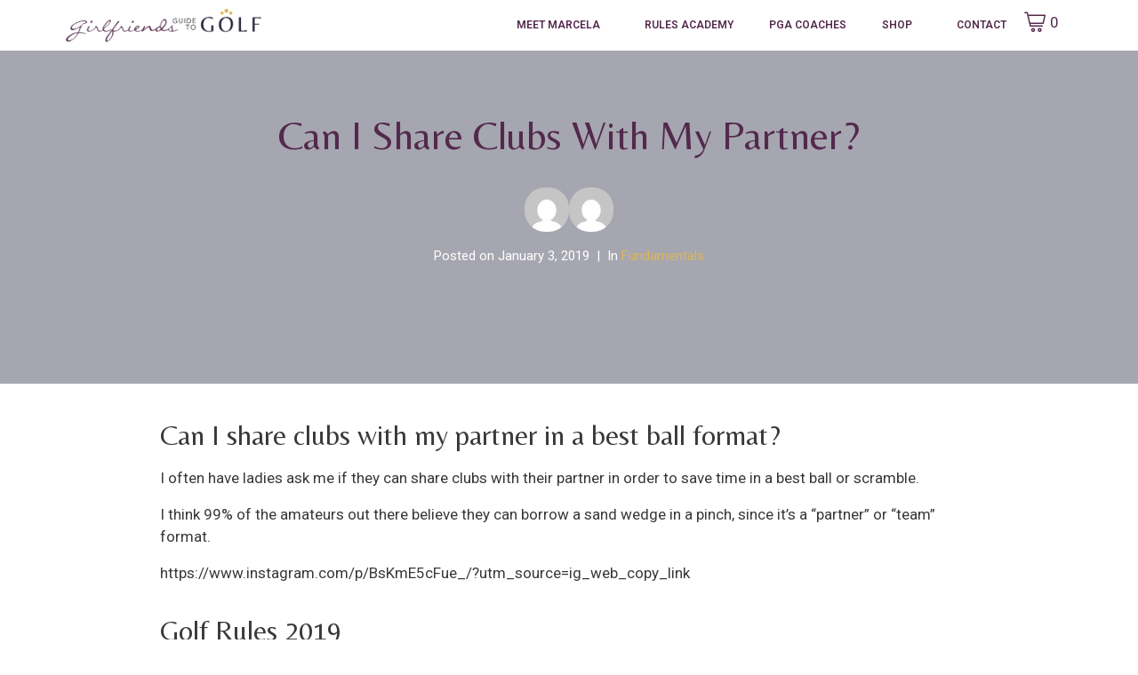

--- FILE ---
content_type: text/html; charset=UTF-8
request_url: https://girlfriendsguidetogolf.com/can-i-share-clubs-with-my-partner/
body_size: 18386
content:
<!DOCTYPE html><html lang="en-US"><head >	<meta charset="UTF-8" />
	<meta name="viewport" content="width=device-width, initial-scale=1" />
	<meta name='robots' content='index, follow, max-image-preview:large, max-snippet:-1, max-video-preview:-1' />
	<style>img:is([sizes="auto" i], [sizes^="auto," i]) { contain-intrinsic-size: 3000px 1500px }</style>
	
	<!-- This site is optimized with the Yoast SEO plugin v26.4 - https://yoast.com/wordpress/plugins/seo/ -->
	<title>Can I Share Clubs With My Partner? - Girlfriends Guide to Golf</title>
	<meta name="description" content="Can I share clubs with my partner? Rule 22.5... when sharing clubs in that scenario, the 14 club limit would be the total number of clubs you can have." />
	<link rel="canonical" href="https://girlfriendsguidetogolf.com/can-i-share-clubs-with-my-partner/" />
	<meta property="og:locale" content="en_US" />
	<meta property="og:type" content="article" />
	<meta property="og:title" content="Can I Share Clubs With My Partner? - Girlfriends Guide to Golf" />
	<meta property="og:description" content="Can I share clubs with my partner? Rule 22.5... when sharing clubs in that scenario, the 14 club limit would be the total number of clubs you can have." />
	<meta property="og:url" content="https://girlfriendsguidetogolf.com/can-i-share-clubs-with-my-partner/" />
	<meta property="og:site_name" content="Girlfriends Guide to Golf" />
	<meta property="article:published_time" content="2019-01-03T21:07:53+00:00" />
	<meta property="article:modified_time" content="2019-12-09T18:08:15+00:00" />
	<meta property="og:image" content="https://girlfriendsguidetogolf.com/wp-content/uploads/2019/11/Can-I-share-with-my-partner_.jpg" />
	<meta property="og:image:width" content="1820" />
	<meta property="og:image:height" content="1024" />
	<meta property="og:image:type" content="image/jpeg" />
	<meta name="author" content="Marcela" />
	<meta name="twitter:card" content="summary_large_image" />
	<meta name="twitter:creator" content="@khd" />
	<meta name="twitter:label1" content="Written by" />
	<meta name="twitter:data1" content="Marcela" />
	<meta name="twitter:label2" content="Est. reading time" />
	<meta name="twitter:data2" content="1 minute" />
	<script type="application/ld+json" class="yoast-schema-graph">{"@context":"https://schema.org","@graph":[{"@type":"WebPage","@id":"https://girlfriendsguidetogolf.com/can-i-share-clubs-with-my-partner/","url":"https://girlfriendsguidetogolf.com/can-i-share-clubs-with-my-partner/","name":"Can I Share Clubs With My Partner? - Girlfriends Guide to Golf","isPartOf":{"@id":"https://girlfriendsguidetogolf.com/#website"},"primaryImageOfPage":{"@id":"https://girlfriendsguidetogolf.com/can-i-share-clubs-with-my-partner/#primaryimage"},"image":{"@id":"https://girlfriendsguidetogolf.com/can-i-share-clubs-with-my-partner/#primaryimage"},"thumbnailUrl":"https://girlfriendsguidetogolf.com/wp-content/uploads/2019/11/Can-I-share-with-my-partner_.jpg","datePublished":"2019-01-03T21:07:53+00:00","dateModified":"2019-12-09T18:08:15+00:00","author":{"@id":"https://girlfriendsguidetogolf.com/#/schema/person/4236abdf8d9c9abf30165094ca969b69"},"description":"Can I share clubs with my partner? Rule 22.5... when sharing clubs in that scenario, the 14 club limit would be the total number of clubs you can have.","breadcrumb":{"@id":"https://girlfriendsguidetogolf.com/can-i-share-clubs-with-my-partner/#breadcrumb"},"inLanguage":"en-US","potentialAction":[{"@type":"ReadAction","target":["https://girlfriendsguidetogolf.com/can-i-share-clubs-with-my-partner/"]}]},{"@type":"ImageObject","inLanguage":"en-US","@id":"https://girlfriendsguidetogolf.com/can-i-share-clubs-with-my-partner/#primaryimage","url":"https://girlfriendsguidetogolf.com/wp-content/uploads/2019/11/Can-I-share-with-my-partner_.jpg","contentUrl":"https://girlfriendsguidetogolf.com/wp-content/uploads/2019/11/Can-I-share-with-my-partner_.jpg","width":1820,"height":1024},{"@type":"BreadcrumbList","@id":"https://girlfriendsguidetogolf.com/can-i-share-clubs-with-my-partner/#breadcrumb","itemListElement":[{"@type":"ListItem","position":1,"name":"Home","item":"https://girlfriendsguidetogolf.com/"},{"@type":"ListItem","position":2,"name":"Can I Share Clubs With My Partner?"}]},{"@type":"WebSite","@id":"https://girlfriendsguidetogolf.com/#website","url":"https://girlfriendsguidetogolf.com/","name":"Girlfriends Guide to Golf","description":"Golf Etiquette, Rules &amp; Styles","potentialAction":[{"@type":"SearchAction","target":{"@type":"EntryPoint","urlTemplate":"https://girlfriendsguidetogolf.com/?s={search_term_string}"},"query-input":{"@type":"PropertyValueSpecification","valueRequired":true,"valueName":"search_term_string"}}],"inLanguage":"en-US"},{"@type":"Person","@id":"https://girlfriendsguidetogolf.com/#/schema/person/4236abdf8d9c9abf30165094ca969b69","name":"Marcela","image":{"@type":"ImageObject","inLanguage":"en-US","@id":"https://girlfriendsguidetogolf.com/#/schema/person/image/","url":"https://secure.gravatar.com/avatar/628a4058772820b4b237421fa3d93e7a75bbb284dcbe0f48193edae6a4836168?s=96&d=mm&r=g","contentUrl":"https://secure.gravatar.com/avatar/628a4058772820b4b237421fa3d93e7a75bbb284dcbe0f48193edae6a4836168?s=96&d=mm&r=g","caption":"Marcela"},"sameAs":["https://x.com/khd"],"url":"https://girlfriendsguidetogolf.com/author/marcela/"}]}</script>
	<!-- / Yoast SEO plugin. -->


<link rel="alternate" type="application/rss+xml" title="Girlfriends Guide to Golf &raquo; Feed" href="https://girlfriendsguidetogolf.com/feed/" />
<link rel="alternate" type="application/rss+xml" title="Girlfriends Guide to Golf &raquo; Comments Feed" href="https://girlfriendsguidetogolf.com/comments/feed/" />
<script type="text/javascript">
/* <![CDATA[ */
window._wpemojiSettings = {"baseUrl":"https:\/\/s.w.org\/images\/core\/emoji\/16.0.1\/72x72\/","ext":".png","svgUrl":"https:\/\/s.w.org\/images\/core\/emoji\/16.0.1\/svg\/","svgExt":".svg","source":{"concatemoji":"https:\/\/girlfriendsguidetogolf.com\/wp-includes\/js\/wp-emoji-release.min.js?ver=6.8.3"}};
/*! This file is auto-generated */
!function(s,n){var o,i,e;function c(e){try{var t={supportTests:e,timestamp:(new Date).valueOf()};sessionStorage.setItem(o,JSON.stringify(t))}catch(e){}}function p(e,t,n){e.clearRect(0,0,e.canvas.width,e.canvas.height),e.fillText(t,0,0);var t=new Uint32Array(e.getImageData(0,0,e.canvas.width,e.canvas.height).data),a=(e.clearRect(0,0,e.canvas.width,e.canvas.height),e.fillText(n,0,0),new Uint32Array(e.getImageData(0,0,e.canvas.width,e.canvas.height).data));return t.every(function(e,t){return e===a[t]})}function u(e,t){e.clearRect(0,0,e.canvas.width,e.canvas.height),e.fillText(t,0,0);for(var n=e.getImageData(16,16,1,1),a=0;a<n.data.length;a++)if(0!==n.data[a])return!1;return!0}function f(e,t,n,a){switch(t){case"flag":return n(e,"\ud83c\udff3\ufe0f\u200d\u26a7\ufe0f","\ud83c\udff3\ufe0f\u200b\u26a7\ufe0f")?!1:!n(e,"\ud83c\udde8\ud83c\uddf6","\ud83c\udde8\u200b\ud83c\uddf6")&&!n(e,"\ud83c\udff4\udb40\udc67\udb40\udc62\udb40\udc65\udb40\udc6e\udb40\udc67\udb40\udc7f","\ud83c\udff4\u200b\udb40\udc67\u200b\udb40\udc62\u200b\udb40\udc65\u200b\udb40\udc6e\u200b\udb40\udc67\u200b\udb40\udc7f");case"emoji":return!a(e,"\ud83e\udedf")}return!1}function g(e,t,n,a){var r="undefined"!=typeof WorkerGlobalScope&&self instanceof WorkerGlobalScope?new OffscreenCanvas(300,150):s.createElement("canvas"),o=r.getContext("2d",{willReadFrequently:!0}),i=(o.textBaseline="top",o.font="600 32px Arial",{});return e.forEach(function(e){i[e]=t(o,e,n,a)}),i}function t(e){var t=s.createElement("script");t.src=e,t.defer=!0,s.head.appendChild(t)}"undefined"!=typeof Promise&&(o="wpEmojiSettingsSupports",i=["flag","emoji"],n.supports={everything:!0,everythingExceptFlag:!0},e=new Promise(function(e){s.addEventListener("DOMContentLoaded",e,{once:!0})}),new Promise(function(t){var n=function(){try{var e=JSON.parse(sessionStorage.getItem(o));if("object"==typeof e&&"number"==typeof e.timestamp&&(new Date).valueOf()<e.timestamp+604800&&"object"==typeof e.supportTests)return e.supportTests}catch(e){}return null}();if(!n){if("undefined"!=typeof Worker&&"undefined"!=typeof OffscreenCanvas&&"undefined"!=typeof URL&&URL.createObjectURL&&"undefined"!=typeof Blob)try{var e="postMessage("+g.toString()+"("+[JSON.stringify(i),f.toString(),p.toString(),u.toString()].join(",")+"));",a=new Blob([e],{type:"text/javascript"}),r=new Worker(URL.createObjectURL(a),{name:"wpTestEmojiSupports"});return void(r.onmessage=function(e){c(n=e.data),r.terminate(),t(n)})}catch(e){}c(n=g(i,f,p,u))}t(n)}).then(function(e){for(var t in e)n.supports[t]=e[t],n.supports.everything=n.supports.everything&&n.supports[t],"flag"!==t&&(n.supports.everythingExceptFlag=n.supports.everythingExceptFlag&&n.supports[t]);n.supports.everythingExceptFlag=n.supports.everythingExceptFlag&&!n.supports.flag,n.DOMReady=!1,n.readyCallback=function(){n.DOMReady=!0}}).then(function(){return e}).then(function(){var e;n.supports.everything||(n.readyCallback(),(e=n.source||{}).concatemoji?t(e.concatemoji):e.wpemoji&&e.twemoji&&(t(e.twemoji),t(e.wpemoji)))}))}((window,document),window._wpemojiSettings);
/* ]]> */
</script>

<link rel='stylesheet' id='jupiterx_icons-css' href='https://girlfriendsguidetogolf.com/wp-content/themes/jupiterx/lib/assets/dist/css/icons-admin.css?ver=3.8.6' type='text/css' media='all' />
<link rel='stylesheet' id='dashicons-css' href='https://girlfriendsguidetogolf.com/wp-includes/css/dashicons.min.css?ver=6.8.3' type='text/css' media='all' />
<link rel='stylesheet' id='menu-icons-extra-css' href='https://girlfriendsguidetogolf.com/wp-content/plugins/menu-icons/css/extra.min.css?ver=0.13.19' type='text/css' media='all' />
<style id='wp-emoji-styles-inline-css' type='text/css'>

	img.wp-smiley, img.emoji {
		display: inline !important;
		border: none !important;
		box-shadow: none !important;
		height: 1em !important;
		width: 1em !important;
		margin: 0 0.07em !important;
		vertical-align: -0.1em !important;
		background: none !important;
		padding: 0 !important;
	}
</style>
<link rel='stylesheet' id='wp-block-library-css' href='https://girlfriendsguidetogolf.com/wp-includes/css/dist/block-library/style.min.css?ver=6.8.3' type='text/css' media='all' />
<style id='wp-block-library-theme-inline-css' type='text/css'>
.wp-block-audio :where(figcaption){color:#555;font-size:13px;text-align:center}.is-dark-theme .wp-block-audio :where(figcaption){color:#ffffffa6}.wp-block-audio{margin:0 0 1em}.wp-block-code{border:1px solid #ccc;border-radius:4px;font-family:Menlo,Consolas,monaco,monospace;padding:.8em 1em}.wp-block-embed :where(figcaption){color:#555;font-size:13px;text-align:center}.is-dark-theme .wp-block-embed :where(figcaption){color:#ffffffa6}.wp-block-embed{margin:0 0 1em}.blocks-gallery-caption{color:#555;font-size:13px;text-align:center}.is-dark-theme .blocks-gallery-caption{color:#ffffffa6}:root :where(.wp-block-image figcaption){color:#555;font-size:13px;text-align:center}.is-dark-theme :root :where(.wp-block-image figcaption){color:#ffffffa6}.wp-block-image{margin:0 0 1em}.wp-block-pullquote{border-bottom:4px solid;border-top:4px solid;color:currentColor;margin-bottom:1.75em}.wp-block-pullquote cite,.wp-block-pullquote footer,.wp-block-pullquote__citation{color:currentColor;font-size:.8125em;font-style:normal;text-transform:uppercase}.wp-block-quote{border-left:.25em solid;margin:0 0 1.75em;padding-left:1em}.wp-block-quote cite,.wp-block-quote footer{color:currentColor;font-size:.8125em;font-style:normal;position:relative}.wp-block-quote:where(.has-text-align-right){border-left:none;border-right:.25em solid;padding-left:0;padding-right:1em}.wp-block-quote:where(.has-text-align-center){border:none;padding-left:0}.wp-block-quote.is-large,.wp-block-quote.is-style-large,.wp-block-quote:where(.is-style-plain){border:none}.wp-block-search .wp-block-search__label{font-weight:700}.wp-block-search__button{border:1px solid #ccc;padding:.375em .625em}:where(.wp-block-group.has-background){padding:1.25em 2.375em}.wp-block-separator.has-css-opacity{opacity:.4}.wp-block-separator{border:none;border-bottom:2px solid;margin-left:auto;margin-right:auto}.wp-block-separator.has-alpha-channel-opacity{opacity:1}.wp-block-separator:not(.is-style-wide):not(.is-style-dots){width:100px}.wp-block-separator.has-background:not(.is-style-dots){border-bottom:none;height:1px}.wp-block-separator.has-background:not(.is-style-wide):not(.is-style-dots){height:2px}.wp-block-table{margin:0 0 1em}.wp-block-table td,.wp-block-table th{word-break:normal}.wp-block-table :where(figcaption){color:#555;font-size:13px;text-align:center}.is-dark-theme .wp-block-table :where(figcaption){color:#ffffffa6}.wp-block-video :where(figcaption){color:#555;font-size:13px;text-align:center}.is-dark-theme .wp-block-video :where(figcaption){color:#ffffffa6}.wp-block-video{margin:0 0 1em}:root :where(.wp-block-template-part.has-background){margin-bottom:0;margin-top:0;padding:1.25em 2.375em}
</style>
<style id='classic-theme-styles-inline-css' type='text/css'>
/*! This file is auto-generated */
.wp-block-button__link{color:#fff;background-color:#32373c;border-radius:9999px;box-shadow:none;text-decoration:none;padding:calc(.667em + 2px) calc(1.333em + 2px);font-size:1.125em}.wp-block-file__button{background:#32373c;color:#fff;text-decoration:none}
</style>
<style id='global-styles-inline-css' type='text/css'>
:root{--wp--preset--aspect-ratio--square: 1;--wp--preset--aspect-ratio--4-3: 4/3;--wp--preset--aspect-ratio--3-4: 3/4;--wp--preset--aspect-ratio--3-2: 3/2;--wp--preset--aspect-ratio--2-3: 2/3;--wp--preset--aspect-ratio--16-9: 16/9;--wp--preset--aspect-ratio--9-16: 9/16;--wp--preset--color--black: #000000;--wp--preset--color--cyan-bluish-gray: #abb8c3;--wp--preset--color--white: #ffffff;--wp--preset--color--pale-pink: #f78da7;--wp--preset--color--vivid-red: #cf2e2e;--wp--preset--color--luminous-vivid-orange: #ff6900;--wp--preset--color--luminous-vivid-amber: #fcb900;--wp--preset--color--light-green-cyan: #7bdcb5;--wp--preset--color--vivid-green-cyan: #00d084;--wp--preset--color--pale-cyan-blue: #8ed1fc;--wp--preset--color--vivid-cyan-blue: #0693e3;--wp--preset--color--vivid-purple: #9b51e0;--wp--preset--gradient--vivid-cyan-blue-to-vivid-purple: linear-gradient(135deg,rgba(6,147,227,1) 0%,rgb(155,81,224) 100%);--wp--preset--gradient--light-green-cyan-to-vivid-green-cyan: linear-gradient(135deg,rgb(122,220,180) 0%,rgb(0,208,130) 100%);--wp--preset--gradient--luminous-vivid-amber-to-luminous-vivid-orange: linear-gradient(135deg,rgba(252,185,0,1) 0%,rgba(255,105,0,1) 100%);--wp--preset--gradient--luminous-vivid-orange-to-vivid-red: linear-gradient(135deg,rgba(255,105,0,1) 0%,rgb(207,46,46) 100%);--wp--preset--gradient--very-light-gray-to-cyan-bluish-gray: linear-gradient(135deg,rgb(238,238,238) 0%,rgb(169,184,195) 100%);--wp--preset--gradient--cool-to-warm-spectrum: linear-gradient(135deg,rgb(74,234,220) 0%,rgb(151,120,209) 20%,rgb(207,42,186) 40%,rgb(238,44,130) 60%,rgb(251,105,98) 80%,rgb(254,248,76) 100%);--wp--preset--gradient--blush-light-purple: linear-gradient(135deg,rgb(255,206,236) 0%,rgb(152,150,240) 100%);--wp--preset--gradient--blush-bordeaux: linear-gradient(135deg,rgb(254,205,165) 0%,rgb(254,45,45) 50%,rgb(107,0,62) 100%);--wp--preset--gradient--luminous-dusk: linear-gradient(135deg,rgb(255,203,112) 0%,rgb(199,81,192) 50%,rgb(65,88,208) 100%);--wp--preset--gradient--pale-ocean: linear-gradient(135deg,rgb(255,245,203) 0%,rgb(182,227,212) 50%,rgb(51,167,181) 100%);--wp--preset--gradient--electric-grass: linear-gradient(135deg,rgb(202,248,128) 0%,rgb(113,206,126) 100%);--wp--preset--gradient--midnight: linear-gradient(135deg,rgb(2,3,129) 0%,rgb(40,116,252) 100%);--wp--preset--font-size--small: 13px;--wp--preset--font-size--medium: 20px;--wp--preset--font-size--large: 36px;--wp--preset--font-size--x-large: 42px;--wp--preset--spacing--20: 0.44rem;--wp--preset--spacing--30: 0.67rem;--wp--preset--spacing--40: 1rem;--wp--preset--spacing--50: 1.5rem;--wp--preset--spacing--60: 2.25rem;--wp--preset--spacing--70: 3.38rem;--wp--preset--spacing--80: 5.06rem;--wp--preset--shadow--natural: 6px 6px 9px rgba(0, 0, 0, 0.2);--wp--preset--shadow--deep: 12px 12px 50px rgba(0, 0, 0, 0.4);--wp--preset--shadow--sharp: 6px 6px 0px rgba(0, 0, 0, 0.2);--wp--preset--shadow--outlined: 6px 6px 0px -3px rgba(255, 255, 255, 1), 6px 6px rgba(0, 0, 0, 1);--wp--preset--shadow--crisp: 6px 6px 0px rgba(0, 0, 0, 1);}:where(.is-layout-flex){gap: 0.5em;}:where(.is-layout-grid){gap: 0.5em;}body .is-layout-flex{display: flex;}.is-layout-flex{flex-wrap: wrap;align-items: center;}.is-layout-flex > :is(*, div){margin: 0;}body .is-layout-grid{display: grid;}.is-layout-grid > :is(*, div){margin: 0;}:where(.wp-block-columns.is-layout-flex){gap: 2em;}:where(.wp-block-columns.is-layout-grid){gap: 2em;}:where(.wp-block-post-template.is-layout-flex){gap: 1.25em;}:where(.wp-block-post-template.is-layout-grid){gap: 1.25em;}.has-black-color{color: var(--wp--preset--color--black) !important;}.has-cyan-bluish-gray-color{color: var(--wp--preset--color--cyan-bluish-gray) !important;}.has-white-color{color: var(--wp--preset--color--white) !important;}.has-pale-pink-color{color: var(--wp--preset--color--pale-pink) !important;}.has-vivid-red-color{color: var(--wp--preset--color--vivid-red) !important;}.has-luminous-vivid-orange-color{color: var(--wp--preset--color--luminous-vivid-orange) !important;}.has-luminous-vivid-amber-color{color: var(--wp--preset--color--luminous-vivid-amber) !important;}.has-light-green-cyan-color{color: var(--wp--preset--color--light-green-cyan) !important;}.has-vivid-green-cyan-color{color: var(--wp--preset--color--vivid-green-cyan) !important;}.has-pale-cyan-blue-color{color: var(--wp--preset--color--pale-cyan-blue) !important;}.has-vivid-cyan-blue-color{color: var(--wp--preset--color--vivid-cyan-blue) !important;}.has-vivid-purple-color{color: var(--wp--preset--color--vivid-purple) !important;}.has-black-background-color{background-color: var(--wp--preset--color--black) !important;}.has-cyan-bluish-gray-background-color{background-color: var(--wp--preset--color--cyan-bluish-gray) !important;}.has-white-background-color{background-color: var(--wp--preset--color--white) !important;}.has-pale-pink-background-color{background-color: var(--wp--preset--color--pale-pink) !important;}.has-vivid-red-background-color{background-color: var(--wp--preset--color--vivid-red) !important;}.has-luminous-vivid-orange-background-color{background-color: var(--wp--preset--color--luminous-vivid-orange) !important;}.has-luminous-vivid-amber-background-color{background-color: var(--wp--preset--color--luminous-vivid-amber) !important;}.has-light-green-cyan-background-color{background-color: var(--wp--preset--color--light-green-cyan) !important;}.has-vivid-green-cyan-background-color{background-color: var(--wp--preset--color--vivid-green-cyan) !important;}.has-pale-cyan-blue-background-color{background-color: var(--wp--preset--color--pale-cyan-blue) !important;}.has-vivid-cyan-blue-background-color{background-color: var(--wp--preset--color--vivid-cyan-blue) !important;}.has-vivid-purple-background-color{background-color: var(--wp--preset--color--vivid-purple) !important;}.has-black-border-color{border-color: var(--wp--preset--color--black) !important;}.has-cyan-bluish-gray-border-color{border-color: var(--wp--preset--color--cyan-bluish-gray) !important;}.has-white-border-color{border-color: var(--wp--preset--color--white) !important;}.has-pale-pink-border-color{border-color: var(--wp--preset--color--pale-pink) !important;}.has-vivid-red-border-color{border-color: var(--wp--preset--color--vivid-red) !important;}.has-luminous-vivid-orange-border-color{border-color: var(--wp--preset--color--luminous-vivid-orange) !important;}.has-luminous-vivid-amber-border-color{border-color: var(--wp--preset--color--luminous-vivid-amber) !important;}.has-light-green-cyan-border-color{border-color: var(--wp--preset--color--light-green-cyan) !important;}.has-vivid-green-cyan-border-color{border-color: var(--wp--preset--color--vivid-green-cyan) !important;}.has-pale-cyan-blue-border-color{border-color: var(--wp--preset--color--pale-cyan-blue) !important;}.has-vivid-cyan-blue-border-color{border-color: var(--wp--preset--color--vivid-cyan-blue) !important;}.has-vivid-purple-border-color{border-color: var(--wp--preset--color--vivid-purple) !important;}.has-vivid-cyan-blue-to-vivid-purple-gradient-background{background: var(--wp--preset--gradient--vivid-cyan-blue-to-vivid-purple) !important;}.has-light-green-cyan-to-vivid-green-cyan-gradient-background{background: var(--wp--preset--gradient--light-green-cyan-to-vivid-green-cyan) !important;}.has-luminous-vivid-amber-to-luminous-vivid-orange-gradient-background{background: var(--wp--preset--gradient--luminous-vivid-amber-to-luminous-vivid-orange) !important;}.has-luminous-vivid-orange-to-vivid-red-gradient-background{background: var(--wp--preset--gradient--luminous-vivid-orange-to-vivid-red) !important;}.has-very-light-gray-to-cyan-bluish-gray-gradient-background{background: var(--wp--preset--gradient--very-light-gray-to-cyan-bluish-gray) !important;}.has-cool-to-warm-spectrum-gradient-background{background: var(--wp--preset--gradient--cool-to-warm-spectrum) !important;}.has-blush-light-purple-gradient-background{background: var(--wp--preset--gradient--blush-light-purple) !important;}.has-blush-bordeaux-gradient-background{background: var(--wp--preset--gradient--blush-bordeaux) !important;}.has-luminous-dusk-gradient-background{background: var(--wp--preset--gradient--luminous-dusk) !important;}.has-pale-ocean-gradient-background{background: var(--wp--preset--gradient--pale-ocean) !important;}.has-electric-grass-gradient-background{background: var(--wp--preset--gradient--electric-grass) !important;}.has-midnight-gradient-background{background: var(--wp--preset--gradient--midnight) !important;}.has-small-font-size{font-size: var(--wp--preset--font-size--small) !important;}.has-medium-font-size{font-size: var(--wp--preset--font-size--medium) !important;}.has-large-font-size{font-size: var(--wp--preset--font-size--large) !important;}.has-x-large-font-size{font-size: var(--wp--preset--font-size--x-large) !important;}
:where(.wp-block-post-template.is-layout-flex){gap: 1.25em;}:where(.wp-block-post-template.is-layout-grid){gap: 1.25em;}
:where(.wp-block-columns.is-layout-flex){gap: 2em;}:where(.wp-block-columns.is-layout-grid){gap: 2em;}
:root :where(.wp-block-pullquote){font-size: 1.5em;line-height: 1.6;}
</style>
<link rel='stylesheet' id='admin-bar-css' href='https://girlfriendsguidetogolf.com/wp-includes/css/admin-bar.min.css?ver=6.8.3' type='text/css' media='all' />
<style id='admin-bar-inline-css' type='text/css'>

    /* Hide CanvasJS credits for P404 charts specifically */
    #p404RedirectChart .canvasjs-chart-credit {
        display: none !important;
    }
    
    #p404RedirectChart canvas {
        border-radius: 6px;
    }

    .p404-redirect-adminbar-weekly-title {
        font-weight: bold;
        font-size: 14px;
        color: #fff;
        margin-bottom: 6px;
    }

    #wpadminbar #wp-admin-bar-p404_free_top_button .ab-icon:before {
        content: "\f103";
        color: #dc3545;
        top: 3px;
    }
    
    #wp-admin-bar-p404_free_top_button .ab-item {
        min-width: 80px !important;
        padding: 0px !important;
    }
    
    /* Ensure proper positioning and z-index for P404 dropdown */
    .p404-redirect-adminbar-dropdown-wrap { 
        min-width: 0; 
        padding: 0;
        position: static !important;
    }
    
    #wpadminbar #wp-admin-bar-p404_free_top_button_dropdown {
        position: static !important;
    }
    
    #wpadminbar #wp-admin-bar-p404_free_top_button_dropdown .ab-item {
        padding: 0 !important;
        margin: 0 !important;
    }
    
    .p404-redirect-dropdown-container {
        min-width: 340px;
        padding: 18px 18px 12px 18px;
        background: #23282d !important;
        color: #fff;
        border-radius: 12px;
        box-shadow: 0 8px 32px rgba(0,0,0,0.25);
        margin-top: 10px;
        position: relative !important;
        z-index: 999999 !important;
        display: block !important;
        border: 1px solid #444;
    }
    
    /* Ensure P404 dropdown appears on hover */
    #wpadminbar #wp-admin-bar-p404_free_top_button .p404-redirect-dropdown-container { 
        display: none !important;
    }
    
    #wpadminbar #wp-admin-bar-p404_free_top_button:hover .p404-redirect-dropdown-container { 
        display: block !important;
    }
    
    #wpadminbar #wp-admin-bar-p404_free_top_button:hover #wp-admin-bar-p404_free_top_button_dropdown .p404-redirect-dropdown-container {
        display: block !important;
    }
    
    .p404-redirect-card {
        background: #2c3338;
        border-radius: 8px;
        padding: 18px 18px 12px 18px;
        box-shadow: 0 2px 8px rgba(0,0,0,0.07);
        display: flex;
        flex-direction: column;
        align-items: flex-start;
        border: 1px solid #444;
    }
    
    .p404-redirect-btn {
        display: inline-block;
        background: #dc3545;
        color: #fff !important;
        font-weight: bold;
        padding: 5px 22px;
        border-radius: 8px;
        text-decoration: none;
        font-size: 17px;
        transition: background 0.2s, box-shadow 0.2s;
        margin-top: 8px;
        box-shadow: 0 2px 8px rgba(220,53,69,0.15);
        text-align: center;
        line-height: 1.6;
    }
    
    .p404-redirect-btn:hover {
        background: #c82333;
        color: #fff !important;
        box-shadow: 0 4px 16px rgba(220,53,69,0.25);
    }
    
    /* Prevent conflicts with other admin bar dropdowns */
    #wpadminbar .ab-top-menu > li:hover > .ab-item,
    #wpadminbar .ab-top-menu > li.hover > .ab-item {
        z-index: auto;
    }
    
    #wpadminbar #wp-admin-bar-p404_free_top_button:hover > .ab-item {
        z-index: 999998 !important;
    }
    
</style>
<link rel='stylesheet' id='responsive-lightbox-swipebox-css' href='https://girlfriendsguidetogolf.com/wp-content/plugins/responsive-lightbox/assets/swipebox/swipebox.min.css?ver=1.5.2' type='text/css' media='all' />
<link rel='stylesheet' id='woocommerce-layout-css' href='https://girlfriendsguidetogolf.com/wp-content/plugins/woocommerce/assets/css/woocommerce-layout.css?ver=10.3.5' type='text/css' media='all' />
<link rel='stylesheet' id='woocommerce-smallscreen-css' href='https://girlfriendsguidetogolf.com/wp-content/plugins/woocommerce/assets/css/woocommerce-smallscreen.css?ver=10.3.5' type='text/css' media='only screen and (max-width: 768px)' />
<link rel='stylesheet' id='woocommerce-general-css' href='https://girlfriendsguidetogolf.com/wp-content/plugins/woocommerce/assets/css/woocommerce.css?ver=10.3.5' type='text/css' media='all' />
<style id='woocommerce-inline-inline-css' type='text/css'>
.woocommerce form .form-row .required { visibility: visible; }
</style>
<link rel='stylesheet' id='brands-styles-css' href='https://girlfriendsguidetogolf.com/wp-content/plugins/woocommerce/assets/css/brands.css?ver=10.3.5' type='text/css' media='all' />
<link rel='stylesheet' id='jupiterx-popups-animation-css' href='https://girlfriendsguidetogolf.com/wp-content/plugins/jupiterx-core/includes/extensions/raven/assets/lib/animate/animate.min.css?ver=3.8.6' type='text/css' media='all' />
<link rel='stylesheet' id='jupiterx-css' href='https://girlfriendsguidetogolf.com/wp-content/uploads/jupiterx/compiler/jupiterx/d37ea31.css?ver=3.8.6' type='text/css' media='all' />
<link rel='stylesheet' id='jupiterx-elements-dynamic-styles-css' href='https://girlfriendsguidetogolf.com/wp-content/uploads/jupiterx/compiler/jupiterx-elements-dynamic-styles/74dce90.css?ver=3.8.6' type='text/css' media='all' />
<link rel='stylesheet' id='elementor-frontend-css' href='https://girlfriendsguidetogolf.com/wp-content/plugins/elementor/assets/css/frontend.min.css?ver=3.25.11' type='text/css' media='all' />
<link rel='stylesheet' id='widget-spacer-css' href='https://girlfriendsguidetogolf.com/wp-content/plugins/elementor/assets/css/widget-spacer.min.css?ver=3.25.11' type='text/css' media='all' />
<link rel='stylesheet' id='widget-heading-css' href='https://girlfriendsguidetogolf.com/wp-content/plugins/elementor/assets/css/widget-heading.min.css?ver=3.25.11' type='text/css' media='all' />
<link rel='stylesheet' id='widget-nav-menu-css' href='https://girlfriendsguidetogolf.com/wp-content/plugins/elementor-pro/assets/css/widget-nav-menu.min.css?ver=3.25.5' type='text/css' media='all' />
<link rel='stylesheet' id='widget-social-icons-css' href='https://girlfriendsguidetogolf.com/wp-content/plugins/elementor/assets/css/widget-social-icons.min.css?ver=3.25.11' type='text/css' media='all' />
<link rel='stylesheet' id='e-apple-webkit-css' href='https://girlfriendsguidetogolf.com/wp-content/plugins/elementor/assets/css/conditionals/apple-webkit.min.css?ver=3.25.11' type='text/css' media='all' />
<link rel='stylesheet' id='widget-menu-anchor-css' href='https://girlfriendsguidetogolf.com/wp-content/plugins/elementor/assets/css/widget-menu-anchor.min.css?ver=3.25.11' type='text/css' media='all' />
<link rel='stylesheet' id='jet-elements-css' href='https://girlfriendsguidetogolf.com/wp-content/plugins/jet-elements/assets/css/jet-elements.css?ver=2.7.2.1' type='text/css' media='all' />
<link rel='stylesheet' id='jet-instagram-gallery-css' href='https://girlfriendsguidetogolf.com/wp-content/plugins/jet-elements/assets/css/addons/jet-instagram-gallery.css?ver=2.7.2.1' type='text/css' media='all' />
<link rel='stylesheet' id='jet-instagram-gallery-skin-css' href='https://girlfriendsguidetogolf.com/wp-content/plugins/jet-elements/assets/css/skin/jet-instagram-gallery.css?ver=2.7.2.1' type='text/css' media='all' />
<link rel='stylesheet' id='widget-text-editor-css' href='https://girlfriendsguidetogolf.com/wp-content/plugins/elementor/assets/css/widget-text-editor.min.css?ver=3.25.11' type='text/css' media='all' />
<link rel='stylesheet' id='elementor-icons-css' href='https://girlfriendsguidetogolf.com/wp-content/plugins/elementor/assets/lib/eicons/css/elementor-icons.min.css?ver=5.34.0' type='text/css' media='all' />
<link rel='stylesheet' id='swiper-css' href='https://girlfriendsguidetogolf.com/wp-content/plugins/elementor/assets/lib/swiper/v8/css/swiper.min.css?ver=8.4.5' type='text/css' media='all' />
<link rel='stylesheet' id='e-swiper-css' href='https://girlfriendsguidetogolf.com/wp-content/plugins/elementor/assets/css/conditionals/e-swiper.min.css?ver=3.25.11' type='text/css' media='all' />
<link rel='stylesheet' id='jupiterx-core-raven-frontend-css' href='https://girlfriendsguidetogolf.com/wp-content/plugins/jupiterx-core/includes/extensions/raven/assets/css/frontend.min.css?ver=6.8.3' type='text/css' media='all' />
<link rel='stylesheet' id='elementor-post-4917-css' href='https://girlfriendsguidetogolf.com/wp-content/uploads/elementor/css/post-4917.css?ver=1761070327' type='text/css' media='all' />
<link rel='stylesheet' id='slick-carousal-css-css' href='https://girlfriendsguidetogolf.com/wp-content/plugins/ultimate-carousel-for-elementor/classes/../css/slick-carousal.css?ver=6.8.3' type='text/css' media='all' />
<link rel='stylesheet' id='font_awesome_solid-css' href='https://girlfriendsguidetogolf.com/wp-content/plugins/ultimate-carousel-for-elementor/classes/../css/font-awesome/css/all.css?ver=6.8.3' type='text/css' media='all' />
<link rel='stylesheet' id='font_awese_solid-css' href='https://girlfriendsguidetogolf.com/wp-content/plugins/ultimate-carousel-for-elementor/classes/../../elementor/assets/lib/font-awesome/css/solid.min.css?ver=6.8.3' type='text/css' media='all' />
<link rel='stylesheet' id='e-popup-style-css' href='https://girlfriendsguidetogolf.com/wp-content/plugins/elementor-pro/assets/css/conditionals/popup.min.css?ver=3.25.5' type='text/css' media='all' />
<link rel='stylesheet' id='jet-blog-css' href='https://girlfriendsguidetogolf.com/wp-content/plugins/jet-blog/assets/css/jet-blog.css?ver=2.4.2' type='text/css' media='all' />
<link rel='stylesheet' id='jet-tabs-frontend-css' href='https://girlfriendsguidetogolf.com/wp-content/plugins/jet-tabs/assets/css/jet-tabs-frontend.css?ver=2.2.6.2' type='text/css' media='all' />
<link rel='stylesheet' id='flatpickr-css' href='https://girlfriendsguidetogolf.com/wp-content/plugins/elementor/assets/lib/flatpickr/flatpickr.min.css?ver=4.1.4' type='text/css' media='all' />
<link rel='stylesheet' id='elementor-post-1284-css' href='https://girlfriendsguidetogolf.com/wp-content/uploads/elementor/css/post-1284.css?ver=1750161991' type='text/css' media='all' />
<link rel='stylesheet' id='elementor-post-156-css' href='https://girlfriendsguidetogolf.com/wp-content/uploads/elementor/css/post-156.css?ver=1763671915' type='text/css' media='all' />
<link rel='stylesheet' id='elementor-post-267-css' href='https://girlfriendsguidetogolf.com/wp-content/uploads/elementor/css/post-267.css?ver=1749929666' type='text/css' media='all' />
<link rel='stylesheet' id='elementor-post-272-css' href='https://girlfriendsguidetogolf.com/wp-content/uploads/elementor/css/post-272.css?ver=1749929666' type='text/css' media='all' />
<link rel='stylesheet' id='google-fonts-1-css' href='https://fonts.googleapis.com/css?family=Roboto%3A100%2C100italic%2C200%2C200italic%2C300%2C300italic%2C400%2C400italic%2C500%2C500italic%2C600%2C600italic%2C700%2C700italic%2C800%2C800italic%2C900%2C900italic%7CRoboto+Slab%3A100%2C100italic%2C200%2C200italic%2C300%2C300italic%2C400%2C400italic%2C500%2C500italic%2C600%2C600italic%2C700%2C700italic%2C800%2C800italic%2C900%2C900italic&#038;display=auto&#038;ver=6.8.3' type='text/css' media='all' />
<link rel='stylesheet' id='elementor-icons-shared-0-css' href='https://girlfriendsguidetogolf.com/wp-content/plugins/elementor/assets/lib/font-awesome/css/fontawesome.min.css?ver=5.15.3' type='text/css' media='all' />
<link rel='stylesheet' id='elementor-icons-fa-solid-css' href='https://girlfriendsguidetogolf.com/wp-content/plugins/elementor/assets/lib/font-awesome/css/solid.min.css?ver=5.15.3' type='text/css' media='all' />
<link rel='stylesheet' id='elementor-icons-fa-brands-css' href='https://girlfriendsguidetogolf.com/wp-content/plugins/elementor/assets/lib/font-awesome/css/brands.min.css?ver=5.15.3' type='text/css' media='all' />
<link rel="preconnect" href="https://fonts.gstatic.com/" crossorigin><script type="text/javascript" src="https://girlfriendsguidetogolf.com/wp-includes/js/jquery/jquery.min.js?ver=3.7.1" id="jquery-core-js"></script>
<script type="text/javascript" src="https://girlfriendsguidetogolf.com/wp-includes/js/jquery/jquery-migrate.min.js?ver=3.4.1" id="jquery-migrate-js"></script>
<script type="text/javascript" src="https://girlfriendsguidetogolf.com/wp-content/plugins/responsive-lightbox/assets/swipebox/jquery.swipebox.min.js?ver=1.5.2" id="responsive-lightbox-swipebox-js"></script>
<script type="text/javascript" src="https://girlfriendsguidetogolf.com/wp-includes/js/underscore.min.js?ver=1.13.7" id="underscore-js"></script>
<script type="text/javascript" src="https://girlfriendsguidetogolf.com/wp-content/plugins/responsive-lightbox/assets/infinitescroll/infinite-scroll.pkgd.min.js?ver=4.0.1" id="responsive-lightbox-infinite-scroll-js"></script>
<script type="text/javascript" id="responsive-lightbox-js-before">
/* <![CDATA[ */
var rlArgs = {"script":"swipebox","selector":"lightbox","customEvents":"","activeGalleries":true,"animation":true,"hideCloseButtonOnMobile":false,"removeBarsOnMobile":false,"hideBars":true,"hideBarsDelay":5000,"videoMaxWidth":1080,"useSVG":true,"loopAtEnd":false,"woocommerce_gallery":false,"ajaxurl":"https:\/\/girlfriendsguidetogolf.com\/wp-admin\/admin-ajax.php","nonce":"7f09e75b61","preview":false,"postId":1284,"scriptExtension":false};
/* ]]> */
</script>
<script type="text/javascript" src="https://girlfriendsguidetogolf.com/wp-content/plugins/responsive-lightbox/js/front.js?ver=2.5.4" id="responsive-lightbox-js"></script>
<script type="text/javascript" src="https://girlfriendsguidetogolf.com/wp-content/plugins/woocommerce/assets/js/jquery-blockui/jquery.blockUI.min.js?ver=2.7.0-wc.10.3.5" id="wc-jquery-blockui-js" defer="defer" data-wp-strategy="defer"></script>
<script type="text/javascript" id="wc-add-to-cart-js-extra">
/* <![CDATA[ */
var wc_add_to_cart_params = {"ajax_url":"\/wp-admin\/admin-ajax.php","wc_ajax_url":"\/?wc-ajax=%%endpoint%%","i18n_view_cart":"View cart","cart_url":"https:\/\/girlfriendsguidetogolf.com\/cart\/","is_cart":"","cart_redirect_after_add":"no"};
/* ]]> */
</script>
<script type="text/javascript" src="https://girlfriendsguidetogolf.com/wp-content/plugins/woocommerce/assets/js/frontend/add-to-cart.min.js?ver=10.3.5" id="wc-add-to-cart-js" defer="defer" data-wp-strategy="defer"></script>
<script type="text/javascript" src="https://girlfriendsguidetogolf.com/wp-content/plugins/woocommerce/assets/js/js-cookie/js.cookie.min.js?ver=2.1.4-wc.10.3.5" id="wc-js-cookie-js" defer="defer" data-wp-strategy="defer"></script>
<script type="text/javascript" id="woocommerce-js-extra">
/* <![CDATA[ */
var woocommerce_params = {"ajax_url":"\/wp-admin\/admin-ajax.php","wc_ajax_url":"\/?wc-ajax=%%endpoint%%","i18n_password_show":"Show password","i18n_password_hide":"Hide password"};
/* ]]> */
</script>
<script type="text/javascript" src="https://girlfriendsguidetogolf.com/wp-content/plugins/woocommerce/assets/js/frontend/woocommerce.min.js?ver=10.3.5" id="woocommerce-js" defer="defer" data-wp-strategy="defer"></script>
<script type="text/javascript" id="WCPAY_ASSETS-js-extra">
/* <![CDATA[ */
var wcpayAssets = {"url":"https:\/\/girlfriendsguidetogolf.com\/wp-content\/plugins\/woocommerce-payments\/dist\/"};
/* ]]> */
</script>
<script type="text/javascript" src="https://girlfriendsguidetogolf.com/wp-content/themes/jupiterx/lib/admin/assets/lib/webfont/webfont.min.js?ver=1.6.26" id="jupiterx-webfont-js"></script>
<script type="text/javascript" id="jupiterx-webfont-js-after">
/* <![CDATA[ */
WebFont.load({
				google: {
					families: ['Belleza:100,200,300,400,500,600,700,800,900,100italic,200italic,300italic,400italic,500italic,600italic,700italic,800italic,900italic']
				}
			});
/* ]]> */
</script>
<script type="text/javascript" src="https://girlfriendsguidetogolf.com/wp-content/themes/jupiterx/lib/assets/dist/js/utils.min.js?ver=3.8.6" id="jupiterx-utils-js"></script>
<script type="text/javascript" src="https://girlfriendsguidetogolf.com/wp-includes/js/jquery/ui/core.min.js?ver=1.13.3" id="jquery-ui-core-js"></script>
<script type="text/javascript" src="https://girlfriendsguidetogolf.com/wp-content/plugins/ultimate-carousel-for-elementor/classes/../js/slick.js?ver=6.8.3" id="slick-js-js"></script>
<script type="text/javascript" src="https://girlfriendsguidetogolf.com/wp-content/plugins/ultimate-carousel-for-elementor/classes/../js/custom-tm.js?ver=6.8.3" id="custom-tm-js-js"></script>
<link rel="https://api.w.org/" href="https://girlfriendsguidetogolf.com/wp-json/" /><link rel="alternate" title="JSON" type="application/json" href="https://girlfriendsguidetogolf.com/wp-json/wp/v2/posts/1284" /><link rel="EditURI" type="application/rsd+xml" title="RSD" href="https://girlfriendsguidetogolf.com/xmlrpc.php?rsd" />
<meta name="generator" content="WordPress 6.8.3" />
<meta name="generator" content="WooCommerce 10.3.5" />
<link rel='shortlink' href='https://girlfriendsguidetogolf.com/?p=1284' />
<link rel="alternate" title="oEmbed (JSON)" type="application/json+oembed" href="https://girlfriendsguidetogolf.com/wp-json/oembed/1.0/embed?url=https%3A%2F%2Fgirlfriendsguidetogolf.com%2Fcan-i-share-clubs-with-my-partner%2F" />
<link rel="alternate" title="oEmbed (XML)" type="text/xml+oembed" href="https://girlfriendsguidetogolf.com/wp-json/oembed/1.0/embed?url=https%3A%2F%2Fgirlfriendsguidetogolf.com%2Fcan-i-share-clubs-with-my-partner%2F&#038;format=xml" />
	<noscript><style>.woocommerce-product-gallery{ opacity: 1 !important; }</style></noscript>
	<meta name="generator" content="Elementor 3.25.11; features: additional_custom_breakpoints, e_optimized_control_loading; settings: css_print_method-external, google_font-enabled, font_display-auto">
<style type="text/css">.recentcomments a{display:inline !important;padding:0 !important;margin:0 !important;}</style>			<style>
				.e-con.e-parent:nth-of-type(n+4):not(.e-lazyloaded):not(.e-no-lazyload),
				.e-con.e-parent:nth-of-type(n+4):not(.e-lazyloaded):not(.e-no-lazyload) * {
					background-image: none !important;
				}
				@media screen and (max-height: 1024px) {
					.e-con.e-parent:nth-of-type(n+3):not(.e-lazyloaded):not(.e-no-lazyload),
					.e-con.e-parent:nth-of-type(n+3):not(.e-lazyloaded):not(.e-no-lazyload) * {
						background-image: none !important;
					}
				}
				@media screen and (max-height: 640px) {
					.e-con.e-parent:nth-of-type(n+2):not(.e-lazyloaded):not(.e-no-lazyload),
					.e-con.e-parent:nth-of-type(n+2):not(.e-lazyloaded):not(.e-no-lazyload) * {
						background-image: none !important;
					}
				}
			</style>
			<link rel="icon" href="https://girlfriendsguidetogolf.com/wp-content/uploads/2025/06/cropped-Golf-Gal-Ball-Marker-Logo-2025-32x32.png" sizes="32x32" />
<link rel="icon" href="https://girlfriendsguidetogolf.com/wp-content/uploads/2025/06/cropped-Golf-Gal-Ball-Marker-Logo-2025-192x192.png" sizes="192x192" />
<link rel="apple-touch-icon" href="https://girlfriendsguidetogolf.com/wp-content/uploads/2025/06/cropped-Golf-Gal-Ball-Marker-Logo-2025-180x180.png" />
<meta name="msapplication-TileImage" content="https://girlfriendsguidetogolf.com/wp-content/uploads/2025/06/cropped-Golf-Gal-Ball-Marker-Logo-2025-270x270.png" />
		<style type="text/css" id="wp-custom-css">
			 .entry-content {

margin:0;

} 		</style>
		</head><body data-rsssl=1 class="wp-singular post-template-default single single-post postid-1284 single-format-standard wp-theme-jupiterx wp-child-theme-jupiterx-child no-js theme-jupiterx woocommerce-no-js elementor-default elementor-template-full-width elementor-kit-4917 elementor-page elementor-page-1284 jupiterx-post-template-2 jupiterx-header-sticky jupiterx-header-overlapped" itemscope="itemscope" itemtype="http://schema.org/WebPage"><a class="jupiterx-a11y jupiterx-a11y-skip-navigation-link" href="#jupiterx-main">Skip to content</a><div class="jupiterx-site"><header class="jupiterx-header jupiterx-header-custom jupiterx-header-sticky-custom" data-jupiterx-settings="{&quot;breakpoint&quot;:&quot;767.98&quot;,&quot;template&quot;:&quot;267&quot;,&quot;stickyTemplate&quot;:&quot;272&quot;,&quot;behavior&quot;:&quot;sticky&quot;,&quot;offset&quot;:&quot;200&quot;,&quot;overlap&quot;:&quot;desktop&quot;}" role="banner" itemscope="itemscope" itemtype="http://schema.org/WPHeader">		<div data-elementor-type="header" data-elementor-id="272" class="elementor elementor-272" data-elementor-post-type="elementor_library">
					<section class="elementor-section elementor-top-section elementor-element elementor-element-50f983e3 elementor-section-stretched elementor-section-content-middle elementor-section-full_width elementor-section-height-default elementor-section-height-default" data-id="50f983e3" data-element_type="section" data-settings="{&quot;stretch_section&quot;:&quot;section-stretched&quot;,&quot;jet_parallax_layout_list&quot;:[{&quot;_id&quot;:&quot;33aa0ff&quot;,&quot;jet_parallax_layout_image&quot;:{&quot;url&quot;:&quot;&quot;,&quot;id&quot;:&quot;&quot;,&quot;size&quot;:&quot;&quot;},&quot;jet_parallax_layout_image_tablet&quot;:{&quot;url&quot;:&quot;&quot;,&quot;id&quot;:&quot;&quot;,&quot;size&quot;:&quot;&quot;},&quot;jet_parallax_layout_image_mobile&quot;:{&quot;url&quot;:&quot;&quot;,&quot;id&quot;:&quot;&quot;,&quot;size&quot;:&quot;&quot;},&quot;jet_parallax_layout_speed&quot;:{&quot;unit&quot;:&quot;%&quot;,&quot;size&quot;:50,&quot;sizes&quot;:[]},&quot;jet_parallax_layout_type&quot;:&quot;scroll&quot;,&quot;jet_parallax_layout_direction&quot;:null,&quot;jet_parallax_layout_fx_direction&quot;:null,&quot;jet_parallax_layout_z_index&quot;:&quot;&quot;,&quot;jet_parallax_layout_bg_x&quot;:50,&quot;jet_parallax_layout_bg_x_tablet&quot;:&quot;&quot;,&quot;jet_parallax_layout_bg_x_mobile&quot;:&quot;&quot;,&quot;jet_parallax_layout_bg_y&quot;:50,&quot;jet_parallax_layout_bg_y_tablet&quot;:&quot;&quot;,&quot;jet_parallax_layout_bg_y_mobile&quot;:&quot;&quot;,&quot;jet_parallax_layout_bg_size&quot;:&quot;auto&quot;,&quot;jet_parallax_layout_bg_size_tablet&quot;:&quot;&quot;,&quot;jet_parallax_layout_bg_size_mobile&quot;:&quot;&quot;,&quot;jet_parallax_layout_animation_prop&quot;:&quot;transform&quot;,&quot;jet_parallax_layout_on&quot;:[&quot;desktop&quot;,&quot;tablet&quot;]}],&quot;background_background&quot;:&quot;classic&quot;}">
						<div class="elementor-container elementor-column-gap-default">
					<div class="elementor-column elementor-col-50 elementor-top-column elementor-element elementor-element-3e43b0bf" data-id="3e43b0bf" data-element_type="column">
			<div class="elementor-widget-wrap elementor-element-populated">
						<div class="elementor-element elementor-element-7b1f29bd elementor-widget elementor-widget-raven-site-logo" data-id="7b1f29bd" data-element_type="widget" data-widget_type="raven-site-logo.default">
				<div class="elementor-widget-container">
					<div class="raven-widget-wrapper">
			<div class="raven-site-logo raven-site-logo-customizer">
									<a class="raven-site-logo-link" href="https://girlfriendsguidetogolf.com/">
								<picture><img src="https://girlfriendsguidetogolf.com/wp-content/uploads/2019/10/GGG-Logo-Wide-500x83.png" alt="Girlfriends Guide to Golf" data-no-lazy="1" /></picture>									</a>
							</div>
		</div>
				</div>
				</div>
					</div>
		</div>
				<div class="elementor-column elementor-col-50 elementor-top-column elementor-element elementor-element-7401bc85" data-id="7401bc85" data-element_type="column">
			<div class="elementor-widget-wrap elementor-element-populated">
						<div class="elementor-element elementor-element-71b0f1d2 raven-nav-menu-align-right raven-tablet-nav-menu-align-right elementor-widget__width-auto raven-nav-menu-stretch raven-breakpoint-mobile elementor-widget elementor-widget-raven-nav-menu" data-id="71b0f1d2" data-element_type="widget" data-settings="{&quot;submenu_icon&quot;:&quot;&lt;svg 0=\&quot;fas fa-chevron-down\&quot; class=\&quot;e-font-icon-svg e-fas-chevron-down\&quot;&gt;\n\t\t\t\t\t&lt;use xlink:href=\&quot;#fas-chevron-down\&quot;&gt;\n\t\t\t\t\t\t&lt;symbol id=\&quot;fas-chevron-down\&quot; viewBox=\&quot;0 0 448 512\&quot;&gt;\n\t\t\t\t\t\t\t&lt;path d=\&quot;M207.029 381.476L12.686 187.132c-9.373-9.373-9.373-24.569 0-33.941l22.667-22.667c9.357-9.357 24.522-9.375 33.901-.04L224 284.505l154.745-154.021c9.379-9.335 24.544-9.317 33.901.04l22.667 22.667c9.373 9.373 9.373 24.569 0 33.941L240.971 381.476c-9.373 9.372-24.569 9.372-33.942 0z\&quot;&gt;&lt;\/path&gt;\n\t\t\t\t\t\t&lt;\/symbol&gt;\n\t\t\t\t\t&lt;\/use&gt;\n\t\t\t\t&lt;\/svg&gt;&quot;,&quot;full_width&quot;:&quot;stretch&quot;,&quot;mobile_layout&quot;:&quot;dropdown&quot;,&quot;submenu_space_between&quot;:{&quot;unit&quot;:&quot;px&quot;,&quot;size&quot;:&quot;&quot;,&quot;sizes&quot;:[]},&quot;submenu_opening_position&quot;:&quot;bottom&quot;}" data-widget_type="raven-nav-menu.default">
				<div class="elementor-widget-container">
					<nav class="raven-nav-menu-main raven-nav-menu-horizontal raven-nav-menu-tablet- raven-nav-menu-mobile- raven-nav-icons-hidden-tablet raven-nav-icons-hidden-mobile">
			<ul id="menu-71b0f1d2" class="raven-nav-menu"><li class="menu-item menu-item-type-post_type menu-item-object-page menu-item-has-children menu-item-20"><a href="https://girlfriendsguidetogolf.com/meet-marcela/" class="raven-menu-item raven-link-item ">Meet Marcela</a>
<ul class="0 sub-menu raven-submenu">
	<li class="menu-item menu-item-type-post_type menu-item-object-page menu-item-4529"><a href="https://girlfriendsguidetogolf.com/meet-marcela/" class="raven-submenu-item raven-link-item ">Bio</a></li>
	<li class="menu-item menu-item-type-post_type menu-item-object-page menu-item-4498"><a href="https://girlfriendsguidetogolf.com/published-articles/" class="raven-submenu-item raven-link-item ">Published Articles</a></li>
	<li class="menu-item menu-item-type-post_type menu-item-object-page menu-item-7986"><a href="https://girlfriendsguidetogolf.com/podcasts/" class="raven-submenu-item raven-link-item ">Podcasts</a></li>
</ul>
</li>
<li class="menu-item menu-item-type-custom menu-item-object-custom menu-item-11520"><a href="https://girlfriendsguidetogolf.com/academy/" class="raven-menu-item raven-link-item ">Rules Academy</a></li>
<li class="menu-item menu-item-type-post_type menu-item-object-page menu-item-14303"><a href="https://girlfriendsguidetogolf.com/pga-webinars/" class="raven-menu-item raven-link-item ">PGA Coaches</a></li>
<li class="menu-item menu-item-type-custom menu-item-object-custom menu-item-has-children menu-item-5841"><a href="#" class="raven-menu-item raven-link-item ">Shop</a>
<ul class="0 sub-menu raven-submenu">
	<li class="menu-item menu-item-type-post_type menu-item-object-page menu-item-6816"><a href="https://girlfriendsguidetogolf.com/merchandise/" class="raven-submenu-item raven-link-item ">GG Merchandise</a></li>
	<li class="menu-item menu-item-type-post_type menu-item-object-page menu-item-8978"><a href="https://girlfriendsguidetogolf.com/books/" class="raven-submenu-item raven-link-item ">Books</a></li>
</ul>
</li>
<li class="menu-item menu-item-type-post_type menu-item-object-page menu-item-5027"><a href="https://girlfriendsguidetogolf.com/contact/" class="raven-menu-item raven-link-item ">Contact</a></li>
</ul>		</nav>

		<div class="raven-nav-menu-toggle">

						<div class="raven-nav-menu-toggle-button ">
								<span class="fa fa-bars"></span>
								</div>

		</div>
		<nav class="raven-nav-icons-hidden-tablet raven-nav-icons-hidden-mobile raven-nav-menu-mobile raven-nav-menu-dropdown">
									<div class="raven-container">
				<ul id="menu-mobile-71b0f1d2" class="raven-nav-menu"><li class="menu-item menu-item-type-post_type menu-item-object-page menu-item-has-children menu-item-20"><a href="https://girlfriendsguidetogolf.com/meet-marcela/" class="raven-menu-item raven-link-item ">Meet Marcela</a>
<ul class="0 sub-menu raven-submenu">
	<li class="menu-item menu-item-type-post_type menu-item-object-page menu-item-4529"><a href="https://girlfriendsguidetogolf.com/meet-marcela/" class="raven-submenu-item raven-link-item ">Bio</a></li>
	<li class="menu-item menu-item-type-post_type menu-item-object-page menu-item-4498"><a href="https://girlfriendsguidetogolf.com/published-articles/" class="raven-submenu-item raven-link-item ">Published Articles</a></li>
	<li class="menu-item menu-item-type-post_type menu-item-object-page menu-item-7986"><a href="https://girlfriendsguidetogolf.com/podcasts/" class="raven-submenu-item raven-link-item ">Podcasts</a></li>
</ul>
</li>
<li class="menu-item menu-item-type-custom menu-item-object-custom menu-item-11520"><a href="https://girlfriendsguidetogolf.com/academy/" class="raven-menu-item raven-link-item ">Rules Academy</a></li>
<li class="menu-item menu-item-type-post_type menu-item-object-page menu-item-14303"><a href="https://girlfriendsguidetogolf.com/pga-webinars/" class="raven-menu-item raven-link-item ">PGA Coaches</a></li>
<li class="menu-item menu-item-type-custom menu-item-object-custom menu-item-has-children menu-item-5841"><a href="#" class="raven-menu-item raven-link-item ">Shop</a>
<ul class="0 sub-menu raven-submenu">
	<li class="menu-item menu-item-type-post_type menu-item-object-page menu-item-6816"><a href="https://girlfriendsguidetogolf.com/merchandise/" class="raven-submenu-item raven-link-item ">GG Merchandise</a></li>
	<li class="menu-item menu-item-type-post_type menu-item-object-page menu-item-8978"><a href="https://girlfriendsguidetogolf.com/books/" class="raven-submenu-item raven-link-item ">Books</a></li>
</ul>
</li>
<li class="menu-item menu-item-type-post_type menu-item-object-page menu-item-5027"><a href="https://girlfriendsguidetogolf.com/contact/" class="raven-menu-item raven-link-item ">Contact</a></li>
</ul>			</div>
		</nav>
				</div>
				</div>
				<div class="elementor-element elementor-element-91a7070 elementor-widget__width-auto raven-shopping-cart-skin-light raven-shopping-cart-remove-thumbnail-yes raven-shopping-cart-remove-view-cart-yes raven-shopping-quick-view-align-right elementor-widget elementor-widget-raven-shopping-cart" data-id="91a7070" data-element_type="widget" data-settings="{&quot;show_cart_quick_view&quot;:&quot;yes&quot;,&quot;enable_ajax_add_to_cart&quot;:&quot;yes&quot;,&quot;tap_outside_close&quot;:&quot;no&quot;}" data-widget_type="raven-shopping-cart.default">
				<div class="elementor-widget-container">
					<div class="raven-shopping-cart-wrap" data-is-product="" data-is-product-addons-activated="no">
			<a class="raven-shopping-cart" href="#">
				<span class="raven-shopping-cart-icon jupiterx-icon-shopping-cart-3"></span>
				<span class="raven-shopping-cart-count">0</span>
			</a>
			<div class="jupiterx-cart-quick-view" data-position="right"><div class="jupiterx-mini-cart-header"><p class="jupiterx-mini-cart-title">Cart</p><button class="btn jupiterx-raven-mini-cart-close jupiterx-icon-x" role="button"><svg width="13" height="12" viewBox="0 0 13 12" fill="none" xmlns="http://www.w3.org/2000/svg"><path fill-rule="evenodd" clip-rule="evenodd" d="M6.50012 4.29297L2.20715 0L0.792939 1.41421L5.08591 5.70718L0.793091 10L2.2073 11.4142L6.50012 7.1214L10.7929 11.4142L12.2072 10L7.91434 5.70718L12.2073 1.41421L10.7931 0L6.50012 4.29297Z" fill="currentColor"/></svg></button></div><div class="widget woocommerce widget_shopping_cart"><div class="widget_shopping_cart_content">

	<p class="woocommerce-mini-cart__empty-message">No products in the cart.</p>


</div></div></div><div class="jupiterx-shopping-cart-content-effect-enabled-overlay"></div>		</div>
				</div>
				</div>
					</div>
		</div>
					</div>
		</section>
				</div>
		</header><main id="jupiterx-main" class="jupiterx-main"><div class="jupiterx-main-header jupiterx-main-header-custom"></div><div class="jupiterx-main-content jupiterx-post-image-full-width"><header class="jupiterx-post-header"><div class="jupiterx-post-image-overlay"></div><div class="container"><h1 class="jupiterx-post-title" itemprop="headline">Can I Share Clubs With My Partner?</h1><ul class="jupiterx-post-meta list-inline"><li class="jupiterx-post-meta-author-avatar"><img src="https://girlfriendsguidetogolf.com/wp-content/plugins/lazy-load/images/1x1.trans.gif" data-lazy-src="https://secure.gravatar.com/avatar/628a4058772820b4b237421fa3d93e7a75bbb284dcbe0f48193edae6a4836168?s=50&#038;d=mm&#038;r=g" alt class="avatar avatar-50 photo" height="50" width="50"><img alt='' src='https://secure.gravatar.com/avatar/628a4058772820b4b237421fa3d93e7a75bbb284dcbe0f48193edae6a4836168?s=50&#038;d=mm&#038;r=g' class='avatar avatar-50 photo' height='50' width='50' /></li><li class="jupiterx-post-meta-date list-inline-item"><span >Posted on </span><time datetime="2019-01-03T21:07:53-08:00" itemprop="datePublished">January 3, 2019</time></li><li class="jupiterx-post-meta-categories list-inline-item"><span >In </span><a href="https://girlfriendsguidetogolf.com/category/fundamentals/" rel="category">Fundamentals</a></li></ul></div></header><div class="container"><div class="row"><div id="jupiterx-primary" class="jupiterx-primary col-lg-12">		<div data-elementor-type="wp-post" data-elementor-id="1284" class="elementor elementor-1284" data-elementor-post-type="post">
						<section class="elementor-section elementor-top-section elementor-element elementor-element-c64e2e7 elementor-section-boxed elementor-section-height-default elementor-section-height-default" data-id="c64e2e7" data-element_type="section" data-settings="{&quot;jet_parallax_layout_list&quot;:[{&quot;jet_parallax_layout_image&quot;:{&quot;url&quot;:&quot;&quot;,&quot;id&quot;:&quot;&quot;,&quot;size&quot;:&quot;&quot;},&quot;_id&quot;:&quot;23a1324&quot;,&quot;jet_parallax_layout_image_tablet&quot;:{&quot;url&quot;:&quot;&quot;,&quot;id&quot;:&quot;&quot;,&quot;size&quot;:&quot;&quot;},&quot;jet_parallax_layout_image_mobile&quot;:{&quot;url&quot;:&quot;&quot;,&quot;id&quot;:&quot;&quot;,&quot;size&quot;:&quot;&quot;},&quot;jet_parallax_layout_speed&quot;:{&quot;unit&quot;:&quot;%&quot;,&quot;size&quot;:50,&quot;sizes&quot;:[]},&quot;jet_parallax_layout_type&quot;:&quot;scroll&quot;,&quot;jet_parallax_layout_z_index&quot;:&quot;&quot;,&quot;jet_parallax_layout_bg_x&quot;:50,&quot;jet_parallax_layout_bg_y&quot;:50,&quot;jet_parallax_layout_bg_size&quot;:&quot;auto&quot;,&quot;jet_parallax_layout_animation_prop&quot;:&quot;transform&quot;,&quot;jet_parallax_layout_on&quot;:[&quot;desktop&quot;,&quot;tablet&quot;],&quot;jet_parallax_layout_direction&quot;:null,&quot;jet_parallax_layout_fx_direction&quot;:null,&quot;jet_parallax_layout_bg_x_tablet&quot;:&quot;&quot;,&quot;jet_parallax_layout_bg_x_mobile&quot;:&quot;&quot;,&quot;jet_parallax_layout_bg_y_tablet&quot;:&quot;&quot;,&quot;jet_parallax_layout_bg_y_mobile&quot;:&quot;&quot;,&quot;jet_parallax_layout_bg_size_tablet&quot;:&quot;&quot;,&quot;jet_parallax_layout_bg_size_mobile&quot;:&quot;&quot;}]}">
						<div class="elementor-container elementor-column-gap-default">
					<div class="elementor-column elementor-col-100 elementor-top-column elementor-element elementor-element-225258c" data-id="225258c" data-element_type="column">
			<div class="elementor-widget-wrap elementor-element-populated">
						<div class="elementor-element elementor-element-df8fc48 elementor-widget elementor-widget-heading" data-id="df8fc48" data-element_type="widget" data-widget_type="heading.default">
				<div class="elementor-widget-container">
			<h2 class="elementor-heading-title elementor-size-default">Can I share clubs with my partner in a best ball format?</h2>		</div>
				</div>
				<div class="elementor-element elementor-element-7f40e99 elementor-widget elementor-widget-text-editor" data-id="7f40e99" data-element_type="widget" data-widget_type="text-editor.default">
				<div class="elementor-widget-container">
							<p>I often have ladies ask me if they can share clubs with their partner in order to save time in a best ball or scramble.</p>

<p>I think 99% of the amateurs out there believe they can borrow a sand wedge in a pinch, since it&#8217;s a &#8220;partner&#8221; or &#8220;team&#8221; format.</p>
<p><!-- /wp:paragraph -->

https://www.instagram.com/p/BsKmE5cFue_/?utm_source=ig_web_copy_link						</div>
				</div>
				<div class="elementor-element elementor-element-e30c23b elementor-widget elementor-widget-heading" data-id="e30c23b" data-element_type="widget" data-widget_type="heading.default">
				<div class="elementor-widget-container">
			<h2 class="elementor-heading-title elementor-size-default">Golf Rules 2019</h2>		</div>
				</div>
				<div class="elementor-element elementor-element-9c756c5 elementor-widget elementor-widget-text-editor" data-id="9c756c5" data-element_type="widget" data-widget_type="text-editor.default">
				<div class="elementor-widget-container">
							<p>The answer can be found in <a href="http://www.usga.org/content/usga/home-page/rules/rules-2019/rules-of-golf/rules-and-interpretations.html#!ruletype=fr&amp;section=rule&amp;rulenum=22" target="_blank" rel="noreferrer noopener" aria-label=" (opens in a new tab)">Rule 22.5</a>.  Yes, you may share clubs in that scenario, <strong><em>however</em></strong>, the 14 club limit would be the total number of clubs you can both have <strong><em>together</em></strong>. In other words, not 14 for each of you, but 14 for both of you in this case.</p>
<!-- /wp:paragraph --><!-- wp:paragraph -->
<p>And then you would exceed the 14 club limit, which would mean you would incur a penalty, which is a minimum of two strokes in Stroke Play, or deducting a hole in Match Play. (It gets a bit complicated because you must first determine when the player became aware of the breach. See page 39 of the UGSA Rules of Golf book)</p>
<!-- /wp:paragraph --><!-- wp:paragraph -->
<p>So of course, the bottom line is you probably <strong><em>never</em></strong> want to share clubs!</p>						</div>
				</div>
				<div class="elementor-element elementor-element-952e281 elementor-widget elementor-widget-heading" data-id="952e281" data-element_type="widget" data-widget_type="heading.default">
				<div class="elementor-widget-container">
			<h2 class="elementor-heading-title elementor-size-default">Golf Etiquette</h2>		</div>
				</div>
				<div class="elementor-element elementor-element-ce6c59b elementor-widget elementor-widget-text-editor" data-id="ce6c59b" data-element_type="widget" data-widget_type="text-editor.default">
				<div class="elementor-widget-container">
							
<p><em>Do you think this means you shouldn&#8217;t be courteous and pick up a club you encounter on the course during your round?  <a href="http://www.usga.org" target="_blank" rel="noreferrer noopener" aria-label="Rule 4.1b(1) (opens in a new tab)">Rule 4.1b(1)</a> says it&#8217;s okay to put a lost club in your bag, or even accidentally have your partners&#8217;s club in your bag, as long as you don&#8217;t use it. </em></p>

<p>For more details on the rules, head over to <a href="http://www.usga.org" target="_blank" rel="noreferrer noopener" aria-label="usga.org (opens in a new tab)">usga.org.</a></p>
						</div>
				</div>
					</div>
		</div>
					</div>
		</section>
				</div>
		<div id="signature-border"></div><div id="signature-wrapper"><div id="signature-image"><img src="https://girlfriendsguidetogolf.com/wp-content/plugins/lazy-load/images/1x1.trans.gif" data-lazy-src="https://www.girlfriendsguidetogolf.com/wp-content/uploads/2019/11/girlfriends-guide-to-golf-image.jpg" decoding="async"><noscript><img decoding="async" src="https://www.girlfriendsguidetogolf.com/wp-content/uploads/2019/11/girlfriends-guide-to-golf-image.jpg" /></noscript><img src="https://girlfriendsguidetogolf.com/wp-content/plugins/lazy-load/images/1x1.trans.gif" data-lazy-src="https://www.girlfriendsguidetogolf.com/wp-content/uploads/2019/11/girlfriends-guide-to-golf-signature.png" decoding="async"><noscript><img decoding="async" src="https://www.girlfriendsguidetogolf.com/wp-content/uploads/2019/11/girlfriends-guide-to-golf-signature.png" /></noscript></div><div id="signature-text"><p>With an Advanced Rules Certification from the USGA, Marcela teaches golf rules at clubs across the country. She’s helped thousands of women boost their confidence, avoid penalties, and elevate their overall enjoyment of the game.</p></div></div></div></div></div></div></main><footer class="jupiterx-footer" role="contentinfo" itemscope="itemscope" itemtype="http://schema.org/WPFooter">		<div data-elementor-type="footer" data-elementor-id="156" class="elementor elementor-156 elementor-location-footer" data-elementor-post-type="elementor_library">
					<section class="elementor-section elementor-top-section elementor-element elementor-element-8a5b35d elementor-section-full_width elementor-section-height-default elementor-section-height-default" data-id="8a5b35d" data-element_type="section" data-settings="{&quot;jet_parallax_layout_list&quot;:[{&quot;jet_parallax_layout_image&quot;:{&quot;url&quot;:&quot;&quot;,&quot;id&quot;:&quot;&quot;,&quot;size&quot;:&quot;&quot;},&quot;_id&quot;:&quot;f245a44&quot;,&quot;jet_parallax_layout_image_tablet&quot;:{&quot;url&quot;:&quot;&quot;,&quot;id&quot;:&quot;&quot;,&quot;size&quot;:&quot;&quot;},&quot;jet_parallax_layout_image_mobile&quot;:{&quot;url&quot;:&quot;&quot;,&quot;id&quot;:&quot;&quot;,&quot;size&quot;:&quot;&quot;},&quot;jet_parallax_layout_speed&quot;:{&quot;unit&quot;:&quot;%&quot;,&quot;size&quot;:50,&quot;sizes&quot;:[]},&quot;jet_parallax_layout_type&quot;:&quot;scroll&quot;,&quot;jet_parallax_layout_direction&quot;:null,&quot;jet_parallax_layout_fx_direction&quot;:null,&quot;jet_parallax_layout_z_index&quot;:&quot;&quot;,&quot;jet_parallax_layout_bg_x&quot;:50,&quot;jet_parallax_layout_bg_x_tablet&quot;:&quot;&quot;,&quot;jet_parallax_layout_bg_x_mobile&quot;:&quot;&quot;,&quot;jet_parallax_layout_bg_y&quot;:50,&quot;jet_parallax_layout_bg_y_tablet&quot;:&quot;&quot;,&quot;jet_parallax_layout_bg_y_mobile&quot;:&quot;&quot;,&quot;jet_parallax_layout_bg_size&quot;:&quot;auto&quot;,&quot;jet_parallax_layout_bg_size_tablet&quot;:&quot;&quot;,&quot;jet_parallax_layout_bg_size_mobile&quot;:&quot;&quot;,&quot;jet_parallax_layout_animation_prop&quot;:&quot;transform&quot;,&quot;jet_parallax_layout_on&quot;:[&quot;desktop&quot;,&quot;tablet&quot;]}]}">
						<div class="elementor-container elementor-column-gap-default">
					<div class="elementor-column elementor-col-33 elementor-top-column elementor-element elementor-element-766201d" data-id="766201d" data-element_type="column" data-settings="{&quot;background_background&quot;:&quot;classic&quot;}">
			<div class="elementor-widget-wrap elementor-element-populated">
						<div class="elementor-element elementor-element-be8550c elementor-widget elementor-widget-spacer" data-id="be8550c" data-element_type="widget" data-widget_type="spacer.default">
				<div class="elementor-widget-container">
					<div class="elementor-spacer">
			<div class="elementor-spacer-inner"></div>
		</div>
				</div>
				</div>
				<div class="elementor-element elementor-element-1c32118 elementor-widget elementor-widget-heading" data-id="1c32118" data-element_type="widget" data-widget_type="heading.default">
				<div class="elementor-widget-container">
			<h3 class="elementor-heading-title elementor-size-default">Get around</h3>		</div>
				</div>
				<div class="elementor-element elementor-element-d13f596 elementor-nav-menu--dropdown-none elementor-nav-menu__align-start elementor-widget elementor-widget-nav-menu" data-id="d13f596" data-element_type="widget" data-settings="{&quot;layout&quot;:&quot;vertical&quot;,&quot;submenu_icon&quot;:{&quot;value&quot;:&quot;&lt;i class=\&quot;fas fa-caret-down\&quot;&gt;&lt;\/i&gt;&quot;,&quot;library&quot;:&quot;fa-solid&quot;}}" data-widget_type="nav-menu.default">
				<div class="elementor-widget-container">
						<nav aria-label="Menu" class="elementor-nav-menu--main elementor-nav-menu__container elementor-nav-menu--layout-vertical e--pointer-none">
				<ul id="menu-1-d13f596" class="elementor-nav-menu sm-vertical"><li class="menu-item menu-item-type-post_type menu-item-object-page menu-item-home menu-item-13456"><a href="https://girlfriendsguidetogolf.com/" class="elementor-item">Home</a></li>
<li class="menu-item menu-item-type-post_type menu-item-object-page menu-item-453"><a href="https://girlfriendsguidetogolf.com/meet-marcela/" class="elementor-item">Meet Marcela</a></li>
<li class="menu-item menu-item-type-post_type menu-item-object-page menu-item-347"><a href="https://girlfriendsguidetogolf.com/blog/" class="elementor-item">Blog</a></li>
<li class="menu-item menu-item-type-post_type menu-item-object-page menu-item-454"><a href="https://girlfriendsguidetogolf.com/events/" class="elementor-item">Events</a></li>
<li class="menu-item menu-item-type-post_type menu-item-object-page menu-item-345"><a href="https://girlfriendsguidetogolf.com/partnerships/" class="elementor-item">Partnerships</a></li>
<li class="menu-item menu-item-type-post_type menu-item-object-page menu-item-346"><a href="https://girlfriendsguidetogolf.com/contact/" class="elementor-item">Contact</a></li>
</ul>			</nav>
						<nav class="elementor-nav-menu--dropdown elementor-nav-menu__container" aria-hidden="true">
				<ul id="menu-2-d13f596" class="elementor-nav-menu sm-vertical"><li class="menu-item menu-item-type-post_type menu-item-object-page menu-item-home menu-item-13456"><a href="https://girlfriendsguidetogolf.com/" class="elementor-item" tabindex="-1">Home</a></li>
<li class="menu-item menu-item-type-post_type menu-item-object-page menu-item-453"><a href="https://girlfriendsguidetogolf.com/meet-marcela/" class="elementor-item" tabindex="-1">Meet Marcela</a></li>
<li class="menu-item menu-item-type-post_type menu-item-object-page menu-item-347"><a href="https://girlfriendsguidetogolf.com/blog/" class="elementor-item" tabindex="-1">Blog</a></li>
<li class="menu-item menu-item-type-post_type menu-item-object-page menu-item-454"><a href="https://girlfriendsguidetogolf.com/events/" class="elementor-item" tabindex="-1">Events</a></li>
<li class="menu-item menu-item-type-post_type menu-item-object-page menu-item-345"><a href="https://girlfriendsguidetogolf.com/partnerships/" class="elementor-item" tabindex="-1">Partnerships</a></li>
<li class="menu-item menu-item-type-post_type menu-item-object-page menu-item-346"><a href="https://girlfriendsguidetogolf.com/contact/" class="elementor-item" tabindex="-1">Contact</a></li>
</ul>			</nav>
				</div>
				</div>
					</div>
		</div>
				<div class="elementor-column elementor-col-33 elementor-top-column elementor-element elementor-element-49f9bf4" data-id="49f9bf4" data-element_type="column" data-settings="{&quot;background_background&quot;:&quot;classic&quot;}">
			<div class="elementor-widget-wrap elementor-element-populated">
						<div class="elementor-element elementor-element-adf7e37 elementor-widget elementor-widget-spacer" data-id="adf7e37" data-element_type="widget" data-widget_type="spacer.default">
				<div class="elementor-widget-container">
					<div class="elementor-spacer">
			<div class="elementor-spacer-inner"></div>
		</div>
				</div>
				</div>
				<div class="elementor-element elementor-element-740c9e6 elementor-widget elementor-widget-heading" data-id="740c9e6" data-element_type="widget" data-widget_type="heading.default">
				<div class="elementor-widget-container">
			<h3 class="elementor-heading-title elementor-size-default">Let's get social</h3>		</div>
				</div>
				<div class="elementor-element elementor-element-74ce3bf elementor-shape-circle e-grid-align-left e-grid-align-mobile-center elementor-grid-0 elementor-widget elementor-widget-social-icons" data-id="74ce3bf" data-element_type="widget" data-widget_type="social-icons.default">
				<div class="elementor-widget-container">
					<div class="elementor-social-icons-wrapper elementor-grid">
							<span class="elementor-grid-item">
					<a class="elementor-icon elementor-social-icon elementor-social-icon-instagram elementor-repeater-item-9764482" href="https://www.instagram.com/golfrulesschool" target="_blank">
						<span class="elementor-screen-only">Instagram</span>
						<i class="fab fa-instagram"></i>					</a>
				</span>
							<span class="elementor-grid-item">
					<a class="elementor-icon elementor-social-icon elementor-social-icon-facebook elementor-repeater-item-c53fe3a" href="https://www.facebook.com/girlfriendsguidetogolf/" target="_blank">
						<span class="elementor-screen-only">Facebook</span>
						<i class="fab fa-facebook"></i>					</a>
				</span>
							<span class="elementor-grid-item">
					<a class="elementor-icon elementor-social-icon elementor-social-icon-youtube elementor-repeater-item-0366bb2" href="https://www.youtube.com/channel/UCNbGQoMiVpcE_m-sjy2lPfQ" target="_blank">
						<span class="elementor-screen-only">Youtube</span>
						<i class="fab fa-youtube"></i>					</a>
				</span>
							<span class="elementor-grid-item">
					<a class="elementor-icon elementor-social-icon elementor-social-icon-envelope elementor-repeater-item-a046945" href="mailto:marcela@girlfriendsguidetogolf.com" target="_blank">
						<span class="elementor-screen-only">Envelope</span>
						<i class="fas fa-envelope"></i>					</a>
				</span>
					</div>
				</div>
				</div>
					</div>
		</div>
				<div class="elementor-column elementor-col-33 elementor-top-column elementor-element elementor-element-db72083" data-id="db72083" data-element_type="column" id="join-us" data-settings="{&quot;background_background&quot;:&quot;classic&quot;}">
			<div class="elementor-widget-wrap elementor-element-populated">
						<div class="elementor-element elementor-element-0abcbaf elementor-widget elementor-widget-menu-anchor" data-id="0abcbaf" data-element_type="widget" data-widget_type="menu-anchor.default">
				<div class="elementor-widget-container">
					<div class="elementor-menu-anchor" id="subscribe"></div>
				</div>
				</div>
				<div class="elementor-element elementor-element-a8c8074 elementor-widget elementor-widget-spacer" data-id="a8c8074" data-element_type="widget" data-widget_type="spacer.default">
				<div class="elementor-widget-container">
					<div class="elementor-spacer">
			<div class="elementor-spacer-inner"></div>
		</div>
				</div>
				</div>
				<div class="elementor-element elementor-element-1a1e3d6 elementor-widget elementor-widget-menu-anchor" data-id="1a1e3d6" data-element_type="widget" data-widget_type="menu-anchor.default">
				<div class="elementor-widget-container">
					<div class="elementor-menu-anchor" id="form"></div>
				</div>
				</div>
				<div class="elementor-element elementor-element-c8f40c1 elementor-widget elementor-widget-menu-anchor" data-id="c8f40c1" data-element_type="widget" data-widget_type="menu-anchor.default">
				<div class="elementor-widget-container">
					<div class="elementor-menu-anchor" id="signup"></div>
				</div>
				</div>
				<div class="elementor-element elementor-element-8516001 elementor-widget elementor-widget-menu-anchor" data-id="8516001" data-element_type="widget" data-widget_type="menu-anchor.default">
				<div class="elementor-widget-container">
					<div class="elementor-menu-anchor" id="signup"></div>
				</div>
				</div>
				<div class="elementor-element elementor-element-d964cb2 elementor-widget elementor-widget-menu-anchor" data-id="d964cb2" data-element_type="widget" data-widget_type="menu-anchor.default">
				<div class="elementor-widget-container">
					<div class="elementor-menu-anchor" id="Signup"></div>
				</div>
				</div>
				<div class="elementor-element elementor-element-63d040d elementor-widget elementor-widget-menu-anchor" data-id="63d040d" data-element_type="widget" data-widget_type="menu-anchor.default">
				<div class="elementor-widget-container">
					<div class="elementor-menu-anchor" id="signup"></div>
				</div>
				</div>
				<div class="elementor-element elementor-element-92685f1 elementor-widget elementor-widget-menu-anchor" data-id="92685f1" data-element_type="widget" data-widget_type="menu-anchor.default">
				<div class="elementor-widget-container">
					<div class="elementor-menu-anchor" id="SignUp"></div>
				</div>
				</div>
				<div class="elementor-element elementor-element-6ba6fd7 elementor-widget elementor-widget-spacer" data-id="6ba6fd7" data-element_type="widget" data-widget_type="spacer.default">
				<div class="elementor-widget-container">
					<div class="elementor-spacer">
			<div class="elementor-spacer-inner"></div>
		</div>
				</div>
				</div>
				<div class="elementor-element elementor-element-26f1b40 elementor-widget elementor-widget-menu-anchor" data-id="26f1b40" data-element_type="widget" data-widget_type="menu-anchor.default">
				<div class="elementor-widget-container">
					<div class="elementor-menu-anchor" id="Signup"></div>
				</div>
				</div>
					</div>
		</div>
					</div>
		</section>
				<section class="elementor-section elementor-top-section elementor-element elementor-element-98e2a2b elementor-section-stretched elementor-section-full_width elementor-section-height-default elementor-section-height-default" data-id="98e2a2b" data-element_type="section" data-settings="{&quot;jet_parallax_layout_list&quot;:[{&quot;jet_parallax_layout_image&quot;:{&quot;url&quot;:&quot;&quot;,&quot;id&quot;:&quot;&quot;,&quot;size&quot;:&quot;&quot;},&quot;_id&quot;:&quot;dc2c028&quot;,&quot;jet_parallax_layout_image_tablet&quot;:{&quot;url&quot;:&quot;&quot;,&quot;id&quot;:&quot;&quot;,&quot;size&quot;:&quot;&quot;},&quot;jet_parallax_layout_image_mobile&quot;:{&quot;url&quot;:&quot;&quot;,&quot;id&quot;:&quot;&quot;,&quot;size&quot;:&quot;&quot;},&quot;jet_parallax_layout_speed&quot;:{&quot;unit&quot;:&quot;%&quot;,&quot;size&quot;:50,&quot;sizes&quot;:[]},&quot;jet_parallax_layout_type&quot;:&quot;scroll&quot;,&quot;jet_parallax_layout_direction&quot;:null,&quot;jet_parallax_layout_fx_direction&quot;:null,&quot;jet_parallax_layout_z_index&quot;:&quot;&quot;,&quot;jet_parallax_layout_bg_x&quot;:50,&quot;jet_parallax_layout_bg_x_tablet&quot;:&quot;&quot;,&quot;jet_parallax_layout_bg_x_mobile&quot;:&quot;&quot;,&quot;jet_parallax_layout_bg_y&quot;:50,&quot;jet_parallax_layout_bg_y_tablet&quot;:&quot;&quot;,&quot;jet_parallax_layout_bg_y_mobile&quot;:&quot;&quot;,&quot;jet_parallax_layout_bg_size&quot;:&quot;auto&quot;,&quot;jet_parallax_layout_bg_size_tablet&quot;:&quot;&quot;,&quot;jet_parallax_layout_bg_size_mobile&quot;:&quot;&quot;,&quot;jet_parallax_layout_animation_prop&quot;:&quot;transform&quot;,&quot;jet_parallax_layout_on&quot;:[&quot;desktop&quot;,&quot;tablet&quot;]}],&quot;background_background&quot;:&quot;classic&quot;,&quot;stretch_section&quot;:&quot;section-stretched&quot;}">
						<div class="elementor-container elementor-column-gap-no">
					<div class="elementor-column elementor-col-50 elementor-top-column elementor-element elementor-element-077c5f1" data-id="077c5f1" data-element_type="column" data-settings="{&quot;background_background&quot;:&quot;classic&quot;}">
			<div class="elementor-widget-wrap elementor-element-populated">
						<div class="elementor-element elementor-element-f17277d elementor-shape-circle e-grid-align-left elementor-grid-0 elementor-widget elementor-widget-social-icons" data-id="f17277d" data-element_type="widget" data-widget_type="social-icons.default">
				<div class="elementor-widget-container">
					<div class="elementor-social-icons-wrapper elementor-grid">
							<span class="elementor-grid-item">
					<a class="elementor-icon elementor-social-icon elementor-social-icon-instagram elementor-repeater-item-176fa2c" target="_blank">
						<span class="elementor-screen-only">Instagram</span>
						<i class="fab fa-instagram"></i>					</a>
				</span>
					</div>
				</div>
				</div>
				<div class="elementor-element elementor-element-7858038 elementor-widget elementor-widget-heading" data-id="7858038" data-element_type="widget" data-widget_type="heading.default">
				<div class="elementor-widget-container">
			<h5 class="elementor-heading-title elementor-size-default"><a href="https://www.instagram.com/girlfriendsguidetogolf/" target="_blank">Let's hang out<br> on Instagram<br>@golfrulesschool</a></h5>		</div>
				</div>
					</div>
		</div>
				<div class="elementor-column elementor-col-50 elementor-top-column elementor-element elementor-element-edc8ce1" data-id="edc8ce1" data-element_type="column">
			<div class="elementor-widget-wrap elementor-element-populated">
						<div class="elementor-element elementor-element-52ed8fb elementor-widget elementor-widget-jet-instagram-gallery" data-id="52ed8fb" data-element_type="widget" data-settings="{&quot;columns&quot;:&quot;6&quot;}" data-widget_type="jet-instagram-gallery.default">
				<div class="elementor-widget-container">
			<div class="elementor-jet-instagram-gallery jet-elements">
<div class="jet-instagram-gallery__instance layout-type-grid col-row disable-cols-gap disable-rows-gap show-overlay-on-hover column-desktop-6 column-tablet-2 column-mobile-1"  data-settings='{"layoutType":"grid","columns":"6","columnsTablet":"","columnsMobile":""}'><div class="jet-instagram-gallery__item"><div class="jet-instagram-gallery__inner">Error validating application</div></div></div>
</div>		</div>
				</div>
					</div>
		</div>
					</div>
		</section>
				<section class="elementor-section elementor-top-section elementor-element elementor-element-93d246c elementor-section-boxed elementor-section-height-default elementor-section-height-default" data-id="93d246c" data-element_type="section" data-settings="{&quot;jet_parallax_layout_list&quot;:[{&quot;jet_parallax_layout_image&quot;:{&quot;url&quot;:&quot;&quot;,&quot;id&quot;:&quot;&quot;,&quot;size&quot;:&quot;&quot;},&quot;_id&quot;:&quot;3b4a770&quot;,&quot;jet_parallax_layout_image_tablet&quot;:{&quot;url&quot;:&quot;&quot;,&quot;id&quot;:&quot;&quot;,&quot;size&quot;:&quot;&quot;},&quot;jet_parallax_layout_image_mobile&quot;:{&quot;url&quot;:&quot;&quot;,&quot;id&quot;:&quot;&quot;,&quot;size&quot;:&quot;&quot;},&quot;jet_parallax_layout_speed&quot;:{&quot;unit&quot;:&quot;%&quot;,&quot;size&quot;:50,&quot;sizes&quot;:[]},&quot;jet_parallax_layout_type&quot;:&quot;scroll&quot;,&quot;jet_parallax_layout_direction&quot;:null,&quot;jet_parallax_layout_fx_direction&quot;:null,&quot;jet_parallax_layout_z_index&quot;:&quot;&quot;,&quot;jet_parallax_layout_bg_x&quot;:50,&quot;jet_parallax_layout_bg_x_tablet&quot;:&quot;&quot;,&quot;jet_parallax_layout_bg_x_mobile&quot;:&quot;&quot;,&quot;jet_parallax_layout_bg_y&quot;:50,&quot;jet_parallax_layout_bg_y_tablet&quot;:&quot;&quot;,&quot;jet_parallax_layout_bg_y_mobile&quot;:&quot;&quot;,&quot;jet_parallax_layout_bg_size&quot;:&quot;auto&quot;,&quot;jet_parallax_layout_bg_size_tablet&quot;:&quot;&quot;,&quot;jet_parallax_layout_bg_size_mobile&quot;:&quot;&quot;,&quot;jet_parallax_layout_animation_prop&quot;:&quot;transform&quot;,&quot;jet_parallax_layout_on&quot;:[&quot;desktop&quot;,&quot;tablet&quot;]}],&quot;background_background&quot;:&quot;classic&quot;}">
						<div class="elementor-container elementor-column-gap-default">
					<div class="elementor-column elementor-col-100 elementor-top-column elementor-element elementor-element-2c46a6d" data-id="2c46a6d" data-element_type="column">
			<div class="elementor-widget-wrap elementor-element-populated">
						<div class="elementor-element elementor-element-da9a85d elementor-widget elementor-widget-text-editor" data-id="da9a85d" data-element_type="widget" data-widget_type="text-editor.default">
				<div class="elementor-widget-container">
							<p>© 2019-22 Girlfriends Guide to Golf | BRAND + WEB DESIGN:<a href="http://www.khaggarddesign.com" target="_blank" rel="noopener"> KHD</a></p>						</div>
				</div>
					</div>
		</div>
					</div>
		</section>
				</div>
		</footer><div class="jupiterx-corner-buttons" data-jupiterx-scroll="{&quot;offset&quot;:1000}"><button class="jupiterx-scroll-top jupiterx-icon-angle-up" data-jupiterx-scroll-target="0"></button></div></div><script type='text/javascript'>
/* <![CDATA[ */
var hasJetBlogPlaylist = 0;
/* ]]> */
</script>
<script type="speculationrules">
{"prefetch":[{"source":"document","where":{"and":[{"href_matches":"\/*"},{"not":{"href_matches":["\/wp-*.php","\/wp-admin\/*","\/wp-content\/uploads\/*","\/wp-content\/*","\/wp-content\/plugins\/*","\/wp-content\/themes\/jupiterx-child\/*","\/wp-content\/themes\/jupiterx\/*","\/*\\?(.+)"]}},{"not":{"selector_matches":"a[rel~=\"nofollow\"]"}},{"not":{"selector_matches":".no-prefetch, .no-prefetch a"}}]},"eagerness":"conservative"}]}
</script>
<script id="mcjs">!function(c,h,i,m,p){m=c.createElement(h),p=c.getElementsByTagName(h)[0],m.async=1,m.src=i,p.parentNode.insertBefore(m,p)}(document,"script","https://chimpstatic.com/mcjs-connected/js/users/507c69b60a8c3ebcea671f9bb/d6317c9f24cc4a513ce33d946.js");</script>			<script type='text/javascript'>
				const lazyloadRunObserver = () => {
					const lazyloadBackgrounds = document.querySelectorAll( `.e-con.e-parent:not(.e-lazyloaded)` );
					const lazyloadBackgroundObserver = new IntersectionObserver( ( entries ) => {
						entries.forEach( ( entry ) => {
							if ( entry.isIntersecting ) {
								let lazyloadBackground = entry.target;
								if( lazyloadBackground ) {
									lazyloadBackground.classList.add( 'e-lazyloaded' );
								}
								lazyloadBackgroundObserver.unobserve( entry.target );
							}
						});
					}, { rootMargin: '200px 0px 200px 0px' } );
					lazyloadBackgrounds.forEach( ( lazyloadBackground ) => {
						lazyloadBackgroundObserver.observe( lazyloadBackground );
					} );
				};
				const events = [
					'DOMContentLoaded',
					'elementor/lazyload/observe',
				];
				events.forEach( ( event ) => {
					document.addEventListener( event, lazyloadRunObserver );
				} );
			</script>
				<script type='text/javascript'>
		(function () {
			var c = document.body.className;
			c = c.replace(/woocommerce-no-js/, 'woocommerce-js');
			document.body.className = c;
		})();
	</script>
	<link rel='stylesheet' id='wc-stripe-blocks-checkout-style-css' href='https://girlfriendsguidetogolf.com/wp-content/plugins/woocommerce-gateway-stripe/build/upe-blocks.css?ver=7a015a6f0fabd17529b6' type='text/css' media='all' />
<link rel='stylesheet' id='wc-blocks-style-css' href='https://girlfriendsguidetogolf.com/wp-content/plugins/woocommerce/assets/client/blocks/wc-blocks.css?ver=wc-10.3.5' type='text/css' media='all' />
<link rel='stylesheet' id='font-awesome-5-all-css' href='https://girlfriendsguidetogolf.com/wp-content/plugins/elementor/assets/lib/font-awesome/css/all.min.css?ver=3.25.11' type='text/css' media='all' />
<link rel='stylesheet' id='font-awesome-4-shim-css' href='https://girlfriendsguidetogolf.com/wp-content/plugins/elementor/assets/lib/font-awesome/css/v4-shims.min.css?ver=3.25.11' type='text/css' media='all' />
<script type="text/javascript" id="mailchimp-woocommerce-js-extra">
/* <![CDATA[ */
var mailchimp_public_data = {"site_url":"https:\/\/girlfriendsguidetogolf.com","ajax_url":"https:\/\/girlfriendsguidetogolf.com\/wp-admin\/admin-ajax.php","disable_carts":"","subscribers_only":"","language":"en","allowed_to_set_cookies":"1"};
/* ]]> */
</script>
<script type="text/javascript" src="https://girlfriendsguidetogolf.com/wp-content/plugins/mailchimp-for-woocommerce/public/js/mailchimp-woocommerce-public.min.js?ver=5.5.1.07" id="mailchimp-woocommerce-js"></script>
<script type="text/javascript" src="https://girlfriendsguidetogolf.com/wp-content/plugins/jupiterx-core/includes/woocommerce/wc-quick-view.js?ver=3.8.6" id="jupiterx-wc-quickview-js"></script>
<script type="text/javascript" id="jupiterx-js-extra">
/* <![CDATA[ */
var jupiterxOptions = {"smoothScroll":"0","videMedia":"0","quantityFieldSwitch":"undefined"};
/* ]]> */
</script>
<script type="text/javascript" src="https://girlfriendsguidetogolf.com/wp-content/themes/jupiterx/lib/assets/dist/js/frontend.min.js?ver=3.8.6" id="jupiterx-js"></script>
<script type="text/javascript" src="https://girlfriendsguidetogolf.com/wp-content/plugins/lazy-load/js/jquery.sonar.min.js?ver=0.6.1" id="jquery-sonar-js"></script>
<script type="text/javascript" src="https://girlfriendsguidetogolf.com/wp-content/plugins/lazy-load/js/lazy-load.js?ver=0.6.1" id="wpcom-lazy-load-images-js"></script>
<script type="text/javascript" src="https://girlfriendsguidetogolf.com/wp-content/plugins/woocommerce/assets/js/sourcebuster/sourcebuster.min.js?ver=10.3.5" id="sourcebuster-js-js"></script>
<script type="text/javascript" id="wc-order-attribution-js-extra">
/* <![CDATA[ */
var wc_order_attribution = {"params":{"lifetime":1.0e-5,"session":30,"base64":false,"ajaxurl":"https:\/\/girlfriendsguidetogolf.com\/wp-admin\/admin-ajax.php","prefix":"wc_order_attribution_","allowTracking":true},"fields":{"source_type":"current.typ","referrer":"current_add.rf","utm_campaign":"current.cmp","utm_source":"current.src","utm_medium":"current.mdm","utm_content":"current.cnt","utm_id":"current.id","utm_term":"current.trm","utm_source_platform":"current.plt","utm_creative_format":"current.fmt","utm_marketing_tactic":"current.tct","session_entry":"current_add.ep","session_start_time":"current_add.fd","session_pages":"session.pgs","session_count":"udata.vst","user_agent":"udata.uag"}};
/* ]]> */
</script>
<script type="text/javascript" src="https://girlfriendsguidetogolf.com/wp-content/plugins/woocommerce/assets/js/frontend/order-attribution.min.js?ver=10.3.5" id="wc-order-attribution-js"></script>
<script type="text/javascript" src="https://girlfriendsguidetogolf.com/wp-content/plugins/jupiterx-core/includes/extensions/raven/assets/lib/smartmenus/jquery.smartmenus.min.js?ver=1.1.0" id="jupiterx-core-raven-smartmenus-js"></script>
<script type="text/javascript" src="https://girlfriendsguidetogolf.com/wp-content/plugins/jupiterx-core/includes/extensions/raven/assets/lib/url-polyfill/url-polyfill.min.js?ver=1.1.7" id="jupiterx-core-raven-url-polyfill-js"></script>
<script type="text/javascript" src="https://girlfriendsguidetogolf.com/wp-content/plugins/elementor/assets/lib/font-awesome/js/v4-shims.min.js?ver=3.25.11" id="font-awesome-4-shim-js"></script>
<script type="text/javascript" src="https://girlfriendsguidetogolf.com/wp-content/plugins/elementor-pro/assets/js/webpack-pro.runtime.min.js?ver=3.25.5" id="elementor-pro-webpack-runtime-js"></script>
<script type="text/javascript" src="https://girlfriendsguidetogolf.com/wp-content/plugins/elementor/assets/js/webpack.runtime.min.js?ver=3.25.11" id="elementor-webpack-runtime-js"></script>
<script type="text/javascript" src="https://girlfriendsguidetogolf.com/wp-content/plugins/elementor/assets/js/frontend-modules.min.js?ver=3.25.11" id="elementor-frontend-modules-js"></script>
<script type="text/javascript" src="https://girlfriendsguidetogolf.com/wp-includes/js/dist/hooks.min.js?ver=4d63a3d491d11ffd8ac6" id="wp-hooks-js"></script>
<script type="text/javascript" src="https://girlfriendsguidetogolf.com/wp-includes/js/dist/i18n.min.js?ver=5e580eb46a90c2b997e6" id="wp-i18n-js"></script>
<script type="text/javascript" id="wp-i18n-js-after">
/* <![CDATA[ */
wp.i18n.setLocaleData( { 'text direction\u0004ltr': [ 'ltr' ] } );
/* ]]> */
</script>
<script type="text/javascript" id="elementor-pro-frontend-js-before">
/* <![CDATA[ */
var ElementorProFrontendConfig = {"ajaxurl":"https:\/\/girlfriendsguidetogolf.com\/wp-admin\/admin-ajax.php","nonce":"fd4019ec0f","urls":{"assets":"https:\/\/girlfriendsguidetogolf.com\/wp-content\/plugins\/elementor-pro\/assets\/","rest":"https:\/\/girlfriendsguidetogolf.com\/wp-json\/"},"settings":{"lazy_load_background_images":true},"popup":{"hasPopUps":true},"shareButtonsNetworks":{"facebook":{"title":"Facebook","has_counter":true},"twitter":{"title":"Twitter"},"linkedin":{"title":"LinkedIn","has_counter":true},"pinterest":{"title":"Pinterest","has_counter":true},"reddit":{"title":"Reddit","has_counter":true},"vk":{"title":"VK","has_counter":true},"odnoklassniki":{"title":"OK","has_counter":true},"tumblr":{"title":"Tumblr"},"digg":{"title":"Digg"},"skype":{"title":"Skype"},"stumbleupon":{"title":"StumbleUpon","has_counter":true},"mix":{"title":"Mix"},"telegram":{"title":"Telegram"},"pocket":{"title":"Pocket","has_counter":true},"xing":{"title":"XING","has_counter":true},"whatsapp":{"title":"WhatsApp"},"email":{"title":"Email"},"print":{"title":"Print"},"x-twitter":{"title":"X"},"threads":{"title":"Threads"}},
"woocommerce":{"menu_cart":{"cart_page_url":"https:\/\/girlfriendsguidetogolf.com\/cart\/","checkout_page_url":"https:\/\/girlfriendsguidetogolf.com\/checkout\/","fragments_nonce":"529231e71f"}},
"facebook_sdk":{"lang":"en_US","app_id":""},"lottie":{"defaultAnimationUrl":"https:\/\/girlfriendsguidetogolf.com\/wp-content\/plugins\/elementor-pro\/modules\/lottie\/assets\/animations\/default.json"}};
/* ]]> */
</script>
<script type="text/javascript" src="https://girlfriendsguidetogolf.com/wp-content/plugins/elementor-pro/assets/js/frontend.min.js?ver=3.25.5" id="elementor-pro-frontend-js"></script>
<script type="text/javascript" id="elementor-frontend-js-before">
/* <![CDATA[ */
var elementorFrontendConfig = {"environmentMode":{"edit":false,"wpPreview":false,"isScriptDebug":false},"i18n":{"shareOnFacebook":"Share on Facebook","shareOnTwitter":"Share on Twitter","pinIt":"Pin it","download":"Download","downloadImage":"Download image","fullscreen":"Fullscreen","zoom":"Zoom","share":"Share","playVideo":"Play Video","previous":"Previous","next":"Next","close":"Close","a11yCarouselWrapperAriaLabel":"Carousel | Horizontal scrolling: Arrow Left & Right","a11yCarouselPrevSlideMessage":"Previous slide","a11yCarouselNextSlideMessage":"Next slide","a11yCarouselFirstSlideMessage":"This is the first slide","a11yCarouselLastSlideMessage":"This is the last slide","a11yCarouselPaginationBulletMessage":"Go to slide"},"is_rtl":false,"breakpoints":{"xs":0,"sm":480,"md":768,"lg":1025,"xl":1440,"xxl":1600},"responsive":{"breakpoints":{"mobile":{"label":"Mobile Portrait","value":767,"default_value":767,"direction":"max","is_enabled":true},"mobile_extra":{"label":"Mobile Landscape","value":880,"default_value":880,"direction":"max","is_enabled":false},"tablet":{"label":"Tablet Portrait","value":1024,"default_value":1024,"direction":"max","is_enabled":true},"tablet_extra":{"label":"Tablet Landscape","value":1200,"default_value":1200,"direction":"max","is_enabled":false},"laptop":{"label":"Laptop","value":1366,"default_value":1366,"direction":"max","is_enabled":false},"widescreen":{"label":"Widescreen","value":2400,"default_value":2400,"direction":"min","is_enabled":false}},
"hasCustomBreakpoints":false},"version":"3.25.11","is_static":false,"experimentalFeatures":{"additional_custom_breakpoints":true,"e_swiper_latest":true,"e_nested_atomic_repeaters":true,"e_optimized_control_loading":true,"e_onboarding":true,"e_css_smooth_scroll":true,"theme_builder_v2":true,"home_screen":true,"landing-pages":true,"nested-elements":true,"editor_v2":true,"link-in-bio":true,"floating-buttons":true},"urls":{"assets":"https:\/\/girlfriendsguidetogolf.com\/wp-content\/plugins\/elementor\/assets\/","ajaxurl":"https:\/\/girlfriendsguidetogolf.com\/wp-admin\/admin-ajax.php","uploadUrl":"https:\/\/girlfriendsguidetogolf.com\/wp-content\/uploads"},"nonces":{"floatingButtonsClickTracking":"7a19d51850"},"swiperClass":"swiper","settings":{"page":[],"editorPreferences":[]},"kit":{"body_background_background":"classic","active_breakpoints":["viewport_mobile","viewport_tablet"],"global_image_lightbox":"yes","lightbox_enable_counter":"yes","lightbox_enable_fullscreen":"yes","lightbox_enable_zoom":"yes","lightbox_enable_share":"yes","lightbox_title_src":"title","lightbox_description_src":"description","woocommerce_notices_elements":[]},"post":{"id":1284,"title":"Can%20I%20Share%20Clubs%20With%20My%20Partner%3F%20-%20Girlfriends%20Guide%20to%20Golf","excerpt":"","featuredImage":"https:\/\/girlfriendsguidetogolf.com\/wp-content\/uploads\/2019\/11\/Can-I-share-with-my-partner_-1024x576.jpg"}};
/* ]]> */
</script>
<script type="text/javascript" src="https://girlfriendsguidetogolf.com/wp-content/plugins/elementor/assets/js/frontend.min.js?ver=3.25.11" id="elementor-frontend-js"></script>
<script type="text/javascript" src="https://girlfriendsguidetogolf.com/wp-content/plugins/elementor-pro/assets/js/elements-handlers.min.js?ver=3.25.5" id="pro-elements-handlers-js"></script>
<script type="text/javascript" id="jet-elements-js-extra">
/* <![CDATA[ */
var jetElements = {"ajaxUrl":"https:\/\/girlfriendsguidetogolf.com\/wp-admin\/admin-ajax.php","isMobile":"false","templateApiUrl":"https:\/\/girlfriendsguidetogolf.com\/wp-json\/jet-elements-api\/v1\/elementor-template","devMode":"false","messages":{"invalidMail":"Please specify a valid e-mail"}};
/* ]]> */
</script>
<script type="text/javascript" src="https://girlfriendsguidetogolf.com/wp-content/plugins/jet-elements/assets/js/jet-elements.min.js?ver=2.7.2.1" id="jet-elements-js"></script>
<script type="text/javascript" id="jet-tabs-frontend-js-extra">
/* <![CDATA[ */
var JetTabsSettings = {"ajaxurl":"https:\/\/girlfriendsguidetogolf.com\/wp-admin\/admin-ajax.php","isMobile":"false","templateApiUrl":"https:\/\/girlfriendsguidetogolf.com\/wp-json\/jet-tabs-api\/v1\/elementor-template","devMode":"false","isSelfRequest":""};
/* ]]> */
</script>
<script type="text/javascript" src="https://girlfriendsguidetogolf.com/wp-content/plugins/jet-tabs/assets/js/jet-tabs-frontend.min.js?ver=2.2.6.2" id="jet-tabs-frontend-js"></script>
<script type="text/javascript" id="wp-util-js-extra">
/* <![CDATA[ */
var _wpUtilSettings = {"ajax":{"url":"\/wp-admin\/admin-ajax.php"}};
/* ]]> */
</script>
<script type="text/javascript" src="https://girlfriendsguidetogolf.com/wp-includes/js/wp-util.min.js?ver=6.8.3" id="wp-util-js"></script>
<script type="text/javascript" id="jupiterx-core-raven-frontend-js-extra">
/* <![CDATA[ */
var ravenFormsTranslations = {"validation":{"required":"Please fill in this field","invalidEmail":"The value is not a valid email address","invalidPhone":"The value should only consist numbers and phone characters (-, +, (), etc)","invalidNumber":"The value is not a valid number","invalidMaxValue":"Value must be less than or equal to MAX_VALUE","invalidMinValue":"Value must be greater than or equal to MIN_VALUE"},"itiValidation":{"invalidCountryCode":"Invalid country code","tooShort":"Phone number is too short","tooLong":"Phone number is too long","areaCodeMissing":"Area code is required.","invalidLength":"Phone number has an invalid length","invalidGeneral":"Invalid phone number","forceMinLength":"Phone number must be more than X digits","typeMismatch":["Phone number must be of type: Fixed Line","Phone number must be of type: Mobile","Phone number must be of type: Fixed Line or Mobile","Phone number must be of type: Toll Free","Phone number must be of type: Premium Rate","Phone number must be of type: Shared Cost","Phone number must be of type: VOIP","Phone number must be of type: Personal Number","Phone number must be of type: Pager","Phone number must be of type: UAN","Phone number must be of type: Voicemail"]}};
var ravenTools = {"nonce":"76aeed50be","activeElements":["animated-gradient","alert","advanced-accordion","button","categories","code-highlight","countdown","counter","divider","flex-spacer","forms","global-widget","heading","icon","text-marquee","content-marquee","testimonial-marquee","image","image-accordion","image-comparison","image-gallery","inline-svg","nav-menu","photo-album","photo-roller","posts","advanced-posts","post-content","post-comments","post-meta","post-navigation","products","search-form","shopping-cart","site-logo","tabs","video","video-playlist","breadcrumbs","add-to-cart","advanced-nav-menu","sticky-media-scroller","archive-title","author-box","animated-heading","archive-description","business-hours","call-to-action","cart","carousel","content-switch","custom-css","flip-box","hotspot","lottie","product-data-tabs","post-title","post-terms","preview-settings","product-reviews","media-gallery","product-additional-info","price-list","pricing-table","product-rating","product-gallery","product-meta","product-short-description","product-price","progress-tracker","site-title","table-of-contents","slider","social-share","tooltip","product-title","role-manager","team-members","product-content","custom-attributes","woocommerce-breadcrumbs","woocommerce-settings","woocommerce-notices","motion_effects","wrapper-link","my-account","paypal","stripe","products-carousel","circle-progress"],"globalTypography":{"fontFamily":"","fontSize":{"size":"","unit":""},"lineHeight":{"size":"","unit":""},"color":""},"wc":{"wcAjaxAddToCart":"yes","disableAjaxToCartInArchive":true},"maxFileUploadSize":"134217728"};
var lottie_defaultAnimationUrl = {"url":"https:\/\/girlfriendsguidetogolf.com\/wp-content\/plugins\/jupiterx-core\/includes\/extensions\/raven\/assets\/animations\/default.json"};
/* ]]> */
</script>
<script type="text/javascript" src="https://girlfriendsguidetogolf.com/wp-content/plugins/jupiterx-core/includes/extensions/raven/assets/js/frontend.min.js?ver=6.8.3" id="jupiterx-core-raven-frontend-js"></script>
<script type="text/javascript" id="jet-blog-js-extra">
/* <![CDATA[ */
var JetBlogSettings = {"ajaxurl":"https:\/\/girlfriendsguidetogolf.com\/can-i-share-clubs-with-my-partner\/?nocache=1770075901&jet_blog_ajax=1"};
/* ]]> */
</script>
<script type="text/javascript" src="https://girlfriendsguidetogolf.com/wp-content/plugins/jet-blog/assets/js/jet-blog.min.js?ver=2.4.2" id="jet-blog-js"></script>
<script type="text/javascript" src="https://girlfriendsguidetogolf.com/wp-content/plugins/elementor/assets/lib/flatpickr/flatpickr.min.js?ver=4.1.4" id="flatpickr-js"></script>
<script type="text/javascript">
		(function() {
			document.body.className = document.body.className.replace('no-js','js');
		}());
	</script>
	</body><script>'undefined'=== typeof _trfq || (window._trfq = []);'undefined'=== typeof _trfd && (window._trfd=[]),_trfd.push({'tccl.baseHost':'secureserver.net'},{'ap':'cpbh-mt'},{'server':'p3plmcpnl495854'},{'dcenter':'p3'},{'cp_id':'10121889'},{'cp_cl':'8'}) // Monitoring performance to make your website faster. If you want to opt-out, please contact web hosting support.</script><script src='https://img1.wsimg.com/traffic-assets/js/tccl.min.js'></script></html>

<!-- Page supported by LiteSpeed Cache 7.6.2 on 2026-02-02 15:45:01 -->

--- FILE ---
content_type: text/css
request_url: https://girlfriendsguidetogolf.com/wp-content/uploads/elementor/css/post-1284.css?ver=1750161991
body_size: -81
content:
.elementor-1284 .elementor-element.elementor-element-c64e2e7 .elementor-repeater-item-23a1324.jet-parallax-section__layout .jet-parallax-section__image{background-size:auto;}

--- FILE ---
content_type: text/css
request_url: https://girlfriendsguidetogolf.com/wp-content/uploads/elementor/css/post-156.css?ver=1763671915
body_size: 1186
content:
.elementor-156 .elementor-element.elementor-element-8a5b35d .elementor-repeater-item-f245a44.jet-parallax-section__layout .jet-parallax-section__image{background-size:auto;}.elementor-156 .elementor-element.elementor-element-766201d:not(.elementor-motion-effects-element-type-background) > .elementor-widget-wrap, .elementor-156 .elementor-element.elementor-element-766201d > .elementor-widget-wrap > .elementor-motion-effects-container > .elementor-motion-effects-layer{background-color:#d3d0c0;}.elementor-156 .elementor-element.elementor-element-766201d > .elementor-element-populated{transition:background 0.3s, border 0.3s, border-radius 0.3s, box-shadow 0.3s;padding:5% 15% 30% 15%;}.elementor-156 .elementor-element.elementor-element-766201d > .elementor-element-populated > .elementor-background-overlay{transition:background 0.3s, border-radius 0.3s, opacity 0.3s;}.elementor-156 .elementor-element.elementor-element-be8550c{--spacer-size:50px;}.elementor-156 .elementor-element.elementor-element-1c32118 .elementor-heading-title{color:#21213b;}.elementor-156 .elementor-element.elementor-element-d13f596 > .elementor-widget-container{margin:0px 0px 0px -18px;}.elementor-156 .elementor-element.elementor-element-d13f596 .elementor-nav-menu .elementor-item{font-size:14px;text-transform:uppercase;}.elementor-156 .elementor-element.elementor-element-d13f596 .elementor-nav-menu--main .elementor-item{color:#21213b;fill:#21213b;padding-top:5px;padding-bottom:5px;}.elementor-156 .elementor-element.elementor-element-d13f596 .elementor-nav-menu--dropdown a, .elementor-156 .elementor-element.elementor-element-d13f596 .elementor-menu-toggle{color:#21213b;}.elementor-156 .elementor-element.elementor-element-d13f596 .elementor-nav-menu--dropdown{background-color:#d3d0c0;}.elementor-156 .elementor-element.elementor-element-d13f596 .elementor-nav-menu--dropdown a:hover,
					.elementor-156 .elementor-element.elementor-element-d13f596 .elementor-nav-menu--dropdown a.elementor-item-active,
					.elementor-156 .elementor-element.elementor-element-d13f596 .elementor-nav-menu--dropdown a.highlighted,
					.elementor-156 .elementor-element.elementor-element-d13f596 .elementor-menu-toggle:hover{color:#53294d;}.elementor-156 .elementor-element.elementor-element-d13f596 .elementor-nav-menu--dropdown .elementor-item, .elementor-156 .elementor-element.elementor-element-d13f596 .elementor-nav-menu--dropdown  .elementor-sub-item{text-transform:uppercase;}.elementor-156 .elementor-element.elementor-element-49f9bf4:not(.elementor-motion-effects-element-type-background) > .elementor-widget-wrap, .elementor-156 .elementor-element.elementor-element-49f9bf4 > .elementor-widget-wrap > .elementor-motion-effects-container > .elementor-motion-effects-layer{background-color:#d3d0c0;}.elementor-156 .elementor-element.elementor-element-49f9bf4 > .elementor-element-populated{transition:background 0.3s, border 0.3s, border-radius 0.3s, box-shadow 0.3s;padding:5% 13% 13% 13%;}.elementor-156 .elementor-element.elementor-element-49f9bf4 > .elementor-element-populated > .elementor-background-overlay{transition:background 0.3s, border-radius 0.3s, opacity 0.3s;}.elementor-156 .elementor-element.elementor-element-adf7e37{--spacer-size:50px;}.elementor-156 .elementor-element.elementor-element-740c9e6 > .elementor-widget-container{margin:0px 0px 0px 0px;padding:0px 0px 0px 0px;}.elementor-156 .elementor-element.elementor-element-740c9e6 .elementor-heading-title{color:#21213b;}.elementor-156 .elementor-element.elementor-element-74ce3bf{--grid-template-columns:repeat(0, auto);--icon-size:15px;--grid-column-gap:5px;--grid-row-gap:0px;}.elementor-156 .elementor-element.elementor-element-74ce3bf .elementor-widget-container{text-align:left;}.elementor-156 .elementor-element.elementor-element-74ce3bf .elementor-social-icon{background-color:#21213b;--icon-padding:0.6em;}.elementor-156 .elementor-element.elementor-element-74ce3bf .elementor-social-icon i{color:#ffffff;}.elementor-156 .elementor-element.elementor-element-74ce3bf .elementor-social-icon svg{fill:#ffffff;}.elementor-156 .elementor-element.elementor-element-db72083:not(.elementor-motion-effects-element-type-background) > .elementor-widget-wrap, .elementor-156 .elementor-element.elementor-element-db72083 > .elementor-widget-wrap > .elementor-motion-effects-container > .elementor-motion-effects-layer{background-color:#21213b;}.elementor-156 .elementor-element.elementor-element-db72083 > .elementor-element-populated{transition:background 0.3s, border 0.3s, border-radius 0.3s, box-shadow 0.3s;padding:4% 7% 7% 14%;}.elementor-156 .elementor-element.elementor-element-db72083 > .elementor-element-populated > .elementor-background-overlay{transition:background 0.3s, border-radius 0.3s, opacity 0.3s;}.elementor-156 .elementor-element.elementor-element-a8c8074{--spacer-size:30px;}.elementor-156 .elementor-element.elementor-element-6ba6fd7{--spacer-size:30px;}.elementor-156 .elementor-element.elementor-element-98e2a2b .elementor-repeater-item-dc2c028.jet-parallax-section__layout .jet-parallax-section__image{background-size:auto;}.elementor-156 .elementor-element.elementor-element-077c5f1:not(.elementor-motion-effects-element-type-background) > .elementor-widget-wrap, .elementor-156 .elementor-element.elementor-element-077c5f1 > .elementor-widget-wrap > .elementor-motion-effects-container > .elementor-motion-effects-layer{background-color:#959492;}.elementor-bc-flex-widget .elementor-156 .elementor-element.elementor-element-077c5f1.elementor-column:not(.raven-column-flex-vertical) .elementor-widget-wrap{align-items:center;}.elementor-156 .elementor-element.elementor-element-077c5f1.elementor-column.elementor-element[data-element_type="column"]:not(.raven-column-flex-vertical) > .elementor-widget-wrap.elementor-element-populated{align-content:center;align-items:center;}.elementor-156 .elementor-element.elementor-element-077c5f1.elementor-column.elementor-element[data-element_type="column"].raven-column-flex-vertical > .elementor-widget-wrap.elementor-element-populated{justify-content:center;}.elementor-156 .elementor-element.elementor-element-077c5f1 > .elementor-element-populated{transition:background 0.3s, border 0.3s, border-radius 0.3s, box-shadow 0.3s;padding:0% 0% 0% 10%;}.elementor-156 .elementor-element.elementor-element-077c5f1 > .elementor-element-populated > .elementor-background-overlay{transition:background 0.3s, border-radius 0.3s, opacity 0.3s;}.elementor-156 .elementor-element.elementor-element-f17277d{--grid-template-columns:repeat(0, auto);--icon-size:28px;--grid-column-gap:5px;--grid-row-gap:0px;}.elementor-156 .elementor-element.elementor-element-f17277d .elementor-widget-container{text-align:left;}.elementor-156 .elementor-element.elementor-element-f17277d > .elementor-widget-container{margin:0% 0% 0% 0%;padding:0% 0% 0% 0%;}.elementor-156 .elementor-element.elementor-element-f17277d .elementor-social-icon{background-color:#959492;border-style:solid;border-width:3px 3px 3px 3px;border-color:#ffffff;}.elementor-156 .elementor-element.elementor-element-f17277d .elementor-social-icon i{color:#ffffff;}.elementor-156 .elementor-element.elementor-element-f17277d .elementor-social-icon svg{fill:#ffffff;}.elementor-156 .elementor-element.elementor-element-7858038 > .elementor-widget-container{margin:0% 0% 5% 0%;padding:0% 0% 0% 0%;}.elementor-156 .elementor-element.elementor-element-7858038{text-align:left;}.elementor-156 .elementor-element.elementor-element-7858038 .elementor-heading-title{color:#ffffff;font-size:17px;line-height:1.1em;}.elementor-156 .elementor-element.elementor-element-edc8ce1 > .elementor-element-populated{padding:0px 0px 0px 0px;}.elementor-156 .elementor-element.elementor-element-52ed8fb .salvattore-column{width:calc(100% / 6);}.elementor-156 .elementor-element.elementor-element-52ed8fb .jet-instagram-gallery__instance::before{content:"6 .salvattore-column";}.elementor-156 .elementor-element.elementor-element-52ed8fb .jet-instagram-gallery__instance.layout-type-grid::before{content:"";}.elementor-156 .elementor-element.elementor-element-52ed8fb .jet-instagram-gallery__instance.layout-type-grid .jet-instagram-gallery__item{max-width:calc(100% / 6);flex:0 0 calc(100% / 6);}.elementor-156 .elementor-element.elementor-element-52ed8fb > .elementor-widget-container{margin:0px 0px 0px 0px;padding:0px 0px 0px 0px;}.elementor-156 .elementor-element.elementor-element-52ed8fb .jet-instagram-gallery__image{height:250px;}.elementor-156 .elementor-element.elementor-element-52ed8fb .jet-instagram-gallery__inner{margin:0px;}.elementor-156 .elementor-element.elementor-element-52ed8fb .jet-instagram-gallery__notice{margin:0px;}.elementor-156 .elementor-element.elementor-element-52ed8fb .jet-instagram-gallery__instance{margin:-0px;}.elementor-156 .elementor-element.elementor-element-52ed8fb .jet-instagram-gallery__content{justify-content:center;}.elementor-156 .elementor-element.elementor-element-52ed8fb .jet-instagram-gallery__caption{order:1;align-self:center;text-align:center;max-width:100px;}.elementor-156 .elementor-element.elementor-element-52ed8fb .jet-instagram-gallery__meta{order:2;align-self:center;}.elementor-156 .elementor-element.elementor-element-98e2a2b:not(.elementor-motion-effects-element-type-background), .elementor-156 .elementor-element.elementor-element-98e2a2b > .elementor-motion-effects-container > .elementor-motion-effects-layer{background-color:#21213b;}.elementor-156 .elementor-element.elementor-element-98e2a2b{transition:background 0.3s, border 0.3s, border-radius 0.3s, box-shadow 0.3s;padding:0px 0px 0px 0px;}.elementor-156 .elementor-element.elementor-element-98e2a2b > .elementor-background-overlay{transition:background 0.3s, border-radius 0.3s, opacity 0.3s;}.elementor-156 .elementor-element.elementor-element-93d246c .elementor-repeater-item-3b4a770.jet-parallax-section__layout .jet-parallax-section__image{background-size:auto;}.elementor-156 .elementor-element.elementor-element-da9a85d{text-align:center;color:rgba(255,255,255,0.89);font-size:11px;}.elementor-156 .elementor-element.elementor-element-93d246c:not(.elementor-motion-effects-element-type-background), .elementor-156 .elementor-element.elementor-element-93d246c > .elementor-motion-effects-container > .elementor-motion-effects-layer{background-color:#39393b;}.elementor-156 .elementor-element.elementor-element-93d246c{transition:background 0.3s, border 0.3s, border-radius 0.3s, box-shadow 0.3s;}.elementor-156 .elementor-element.elementor-element-93d246c > .elementor-background-overlay{transition:background 0.3s, border-radius 0.3s, opacity 0.3s;}.elementor-theme-builder-content-area{height:400px;}.elementor-location-header:before, .elementor-location-footer:before{content:"";display:table;clear:both;}@media(max-width:767px){.elementor-156 .elementor-element.elementor-element-766201d > .elementor-element-populated{padding:0% 0% 0% 0%;}.elementor-156 .elementor-element.elementor-element-1c32118{text-align:center;}.elementor-156 .elementor-element.elementor-element-d13f596 .elementor-nav-menu--dropdown .elementor-item, .elementor-156 .elementor-element.elementor-element-d13f596 .elementor-nav-menu--dropdown  .elementor-sub-item{font-size:12px;}.elementor-156 .elementor-element.elementor-element-adf7e37{--spacer-size:20px;}.elementor-156 .elementor-element.elementor-element-740c9e6{text-align:center;}.elementor-156 .elementor-element.elementor-element-74ce3bf .elementor-widget-container{text-align:center;}}@media(min-width:768px){.elementor-156 .elementor-element.elementor-element-766201d{width:18.642%;}.elementor-156 .elementor-element.elementor-element-49f9bf4{width:22.661%;}.elementor-156 .elementor-element.elementor-element-db72083{width:58.693%;}.elementor-156 .elementor-element.elementor-element-077c5f1{width:14%;}.elementor-156 .elementor-element.elementor-element-edc8ce1{width:86%;}}